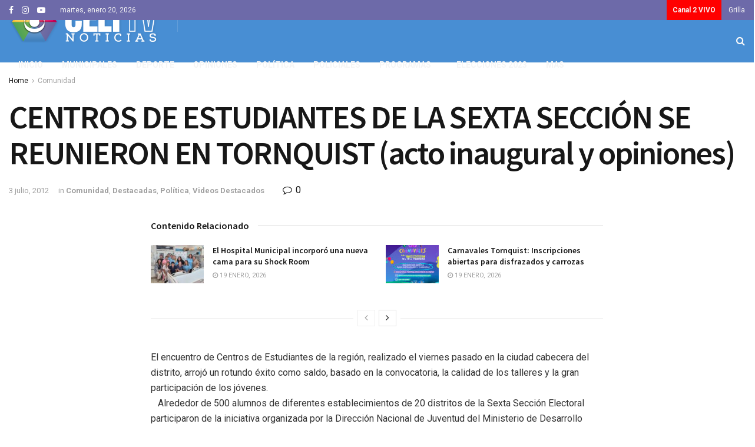

--- FILE ---
content_type: text/html; charset=UTF-8
request_url: http://www.celttv.com.ar/index.php/2012/07/03/centros-de-estudiantes-de-la-sexta-seccion-se-reunieron-en-tornquist-acto-inaugural-y-opiniones/
body_size: 20610
content:
<!doctype html>
<!--[if lt IE 7]> <html class="no-js lt-ie9 lt-ie8 lt-ie7" lang="es"> <![endif]-->
<!--[if IE 7]>    <html class="no-js lt-ie9 lt-ie8" lang="es"> <![endif]-->
<!--[if IE 8]>    <html class="no-js lt-ie9" lang="es"> <![endif]-->
<!--[if IE 9]>    <html class="no-js lt-ie10" lang="es"> <![endif]-->
<!--[if gt IE 8]><!--> <html class="no-js" lang="es"> <!--<![endif]-->
<head>
    <meta http-equiv="Content-Type" content="text/html; charset=UTF-8" />
    <meta name='viewport' content='width=device-width, initial-scale=1, user-scalable=yes' />
    <link rel="profile" href="http://gmpg.org/xfn/11" />
    <link rel="pingback" href="http://www.celttv.com.ar/xmlrpc.php" />
    <meta name='robots' content='index, follow, max-image-preview:large, max-snippet:-1, max-video-preview:-1' />
<meta property="og:type" content="article">
<meta property="og:title" content="CENTROS DE ESTUDIANTES DE LA SEXTA SECCIÓN SE REUNIERON EN TORNQUIST (acto inaugural y opiniones)">
<meta property="og:site_name" content="CELTTV">
<meta property="og:description" content="El encuentro de Centros de Estudiantes de la región, realizado el viernes pasado en la ciudad cabecera del distrito, arrojó">
<meta property="og:url" content="https://www.celttv.com.ar/index.php/2012/07/03/centros-de-estudiantes-de-la-sexta-seccion-se-reunieron-en-tornquist-acto-inaugural-y-opiniones/">
<meta property="og:locale" content="es_ES">
<meta property="article:published_time" content="2012-07-03T00:57:25+00:00">
<meta property="article:modified_time" content="2012-07-03T00:57:25+00:00">
<meta property="article:author" content="http://www.celttv.com.ar">
<meta property="article:section" content="Comunidad">
<meta name="twitter:card" content="summary_large_image">
<meta name="twitter:title" content="CENTROS DE ESTUDIANTES DE LA SEXTA SECCIÓN SE REUNIERON EN TORNQUIST (acto inaugural y opiniones)">
<meta name="twitter:description" content="El encuentro de Centros de Estudiantes de la región, realizado el viernes pasado en la ciudad cabecera del distrito, arrojó">
<meta name="twitter:url" content="https://www.celttv.com.ar/index.php/2012/07/03/centros-de-estudiantes-de-la-sexta-seccion-se-reunieron-en-tornquist-acto-inaugural-y-opiniones/">
<meta name="twitter:site" content="http://www.celttv.com.ar">
			<script type="text/javascript">
              var jnews_ajax_url = 'https://www.celttv.com.ar/?ajax-request=jnews'
			</script>
			
	<!-- This site is optimized with the Yoast SEO plugin v19.7.1 - https://yoast.com/wordpress/plugins/seo/ -->
	<title>CENTROS DE ESTUDIANTES DE LA SEXTA SECCIÓN SE REUNIERON EN TORNQUIST (acto inaugural y opiniones) - CELTTV</title>
	<meta name="description" content="Sitio web de noticias de la localidad de Tornquist, provincia de Buenos Aires, República Argentina. Contenido propio originado por periodistas de CELTTV, el canal de TV local de la Cooperativa Eléctrica de Tornquist. Turismo, Política, Sociedad, Deporte, Cultura y todo el contenido de interés general que la gente del pueblo y la región debe conocer." />
	<link rel="canonical" href="https://www.celttv.com.ar/index.php/2012/07/03/centros-de-estudiantes-de-la-sexta-seccion-se-reunieron-en-tornquist-acto-inaugural-y-opiniones/" />
	<meta property="og:locale" content="es_ES" />
	<meta property="og:type" content="article" />
	<meta property="og:title" content="CENTROS DE ESTUDIANTES DE LA SEXTA SECCIÓN SE REUNIERON EN TORNQUIST (acto inaugural y opiniones) - CELTTV" />
	<meta property="og:description" content="Sitio web de noticias de la localidad de Tornquist, provincia de Buenos Aires, República Argentina. Contenido propio originado por periodistas de CELTTV, el canal de TV local de la Cooperativa Eléctrica de Tornquist. Turismo, Política, Sociedad, Deporte, Cultura y todo el contenido de interés general que la gente del pueblo y la región debe conocer." />
	<meta property="og:url" content="https://www.celttv.com.ar/index.php/2012/07/03/centros-de-estudiantes-de-la-sexta-seccion-se-reunieron-en-tornquist-acto-inaugural-y-opiniones/" />
	<meta property="og:site_name" content="CELTTV" />
	<meta property="article:publisher" content="https://www.facebook.com/celtTV/" />
	<meta property="article:published_time" content="2012-07-03T00:57:25+00:00" />
	<meta name="author" content="ulises" />
	<meta name="twitter:card" content="summary_large_image" />
	<meta name="twitter:label1" content="Escrito por" />
	<meta name="twitter:data1" content="ulises" />
	<meta name="twitter:label2" content="Tiempo de lectura" />
	<meta name="twitter:data2" content="1 minuto" />
	<script type="application/ld+json" class="yoast-schema-graph">{"@context":"https://schema.org","@graph":[{"@type":"NewsArticle","@id":"https://www.celttv.com.ar/index.php/2012/07/03/centros-de-estudiantes-de-la-sexta-seccion-se-reunieron-en-tornquist-acto-inaugural-y-opiniones/#article","isPartOf":{"@id":"https://www.celttv.com.ar/index.php/2012/07/03/centros-de-estudiantes-de-la-sexta-seccion-se-reunieron-en-tornquist-acto-inaugural-y-opiniones/"},"author":{"name":"ulises","@id":"https://www.celttv.com.ar/#/schema/person/6d99c072dba59953809c81446e9d0ace"},"headline":"CENTROS DE ESTUDIANTES DE LA SEXTA SECCIÓN SE REUNIERON EN TORNQUIST (acto inaugural y opiniones)","datePublished":"2012-07-03T00:57:25+00:00","dateModified":"2012-07-03T00:57:25+00:00","mainEntityOfPage":{"@id":"https://www.celttv.com.ar/index.php/2012/07/03/centros-de-estudiantes-de-la-sexta-seccion-se-reunieron-en-tornquist-acto-inaugural-y-opiniones/"},"wordCount":192,"publisher":{"@id":"https://www.celttv.com.ar/#organization"},"articleSection":["Comunidad","Destacadas","Política","Videos Destacados"],"inLanguage":"es"},{"@type":"WebPage","@id":"https://www.celttv.com.ar/index.php/2012/07/03/centros-de-estudiantes-de-la-sexta-seccion-se-reunieron-en-tornquist-acto-inaugural-y-opiniones/","url":"https://www.celttv.com.ar/index.php/2012/07/03/centros-de-estudiantes-de-la-sexta-seccion-se-reunieron-en-tornquist-acto-inaugural-y-opiniones/","name":"CENTROS DE ESTUDIANTES DE LA SEXTA SECCIÓN SE REUNIERON EN TORNQUIST (acto inaugural y opiniones) - CELTTV","isPartOf":{"@id":"https://www.celttv.com.ar/#website"},"datePublished":"2012-07-03T00:57:25+00:00","dateModified":"2012-07-03T00:57:25+00:00","description":"Sitio web de noticias de la localidad de Tornquist, provincia de Buenos Aires, República Argentina. Contenido propio originado por periodistas de CELTTV, el canal de TV local de la Cooperativa Eléctrica de Tornquist. Turismo, Política, Sociedad, Deporte, Cultura y todo el contenido de interés general que la gente del pueblo y la región debe conocer.","breadcrumb":{"@id":"https://www.celttv.com.ar/index.php/2012/07/03/centros-de-estudiantes-de-la-sexta-seccion-se-reunieron-en-tornquist-acto-inaugural-y-opiniones/#breadcrumb"},"inLanguage":"es","potentialAction":[{"@type":"ReadAction","target":["https://www.celttv.com.ar/index.php/2012/07/03/centros-de-estudiantes-de-la-sexta-seccion-se-reunieron-en-tornquist-acto-inaugural-y-opiniones/"]}]},{"@type":"BreadcrumbList","@id":"https://www.celttv.com.ar/index.php/2012/07/03/centros-de-estudiantes-de-la-sexta-seccion-se-reunieron-en-tornquist-acto-inaugural-y-opiniones/#breadcrumb","itemListElement":[{"@type":"ListItem","position":1,"name":"Inicio","item":"https://www.celttv.com.ar/"},{"@type":"ListItem","position":2,"name":"CENTROS DE ESTUDIANTES DE LA SEXTA SECCIÓN SE REUNIERON EN TORNQUIST (acto inaugural y opiniones)"}]},{"@type":"WebSite","@id":"https://www.celttv.com.ar/#website","url":"https://www.celttv.com.ar/","name":"CELTTV","description":"Cooperativa Eléctrica de Tornquist","publisher":{"@id":"https://www.celttv.com.ar/#organization"},"potentialAction":[{"@type":"SearchAction","target":{"@type":"EntryPoint","urlTemplate":"https://www.celttv.com.ar/?s={search_term_string}"},"query-input":"required name=search_term_string"}],"inLanguage":"es"},{"@type":"Organization","@id":"https://www.celttv.com.ar/#organization","name":"CELTTV","url":"https://www.celttv.com.ar/","sameAs":["https://www.youtube.com/channel/UCz_oIt8Hig64Ub-EmcNPIhg","https://www.facebook.com/celtTV/"],"logo":{"@type":"ImageObject","inLanguage":"es","@id":"https://www.celttv.com.ar/#/schema/logo/image/","url":"http://www.celttv.com.ar/wp-content/uploads/2022/08/logo-1.png","contentUrl":"http://www.celttv.com.ar/wp-content/uploads/2022/08/logo-1.png","width":461,"height":159,"caption":"CELTTV"},"image":{"@id":"https://www.celttv.com.ar/#/schema/logo/image/"}},{"@type":"Person","@id":"https://www.celttv.com.ar/#/schema/person/6d99c072dba59953809c81446e9d0ace","name":"ulises","image":{"@type":"ImageObject","inLanguage":"es","@id":"https://www.celttv.com.ar/#/schema/person/image/","url":"https://secure.gravatar.com/avatar/7f2c48bdc33b30088f941fb6082e555f2874c98e20cb159d7b92b50eadfce793?s=96&d=mm&r=g","contentUrl":"https://secure.gravatar.com/avatar/7f2c48bdc33b30088f941fb6082e555f2874c98e20cb159d7b92b50eadfce793?s=96&d=mm&r=g","caption":"ulises"},"sameAs":["http://www.celttv.com.ar"]}]}</script>
	<!-- / Yoast SEO plugin. -->


<link rel='dns-prefetch' href='//fonts.googleapis.com' />
<link rel="alternate" type="application/rss+xml" title="CELTTV &raquo; Feed" href="https://www.celttv.com.ar/index.php/feed/" />
<link rel="alternate" title="oEmbed (JSON)" type="application/json+oembed" href="https://www.celttv.com.ar/index.php/wp-json/oembed/1.0/embed?url=https%3A%2F%2Fwww.celttv.com.ar%2Findex.php%2F2012%2F07%2F03%2Fcentros-de-estudiantes-de-la-sexta-seccion-se-reunieron-en-tornquist-acto-inaugural-y-opiniones%2F" />
<link rel="alternate" title="oEmbed (XML)" type="text/xml+oembed" href="https://www.celttv.com.ar/index.php/wp-json/oembed/1.0/embed?url=https%3A%2F%2Fwww.celttv.com.ar%2Findex.php%2F2012%2F07%2F03%2Fcentros-de-estudiantes-de-la-sexta-seccion-se-reunieron-en-tornquist-acto-inaugural-y-opiniones%2F&#038;format=xml" />
<style id='wp-img-auto-sizes-contain-inline-css' type='text/css'>
img:is([sizes=auto i],[sizes^="auto," i]){contain-intrinsic-size:3000px 1500px}
/*# sourceURL=wp-img-auto-sizes-contain-inline-css */
</style>
<style id='wp-emoji-styles-inline-css' type='text/css'>

	img.wp-smiley, img.emoji {
		display: inline !important;
		border: none !important;
		box-shadow: none !important;
		height: 1em !important;
		width: 1em !important;
		margin: 0 0.07em !important;
		vertical-align: -0.1em !important;
		background: none !important;
		padding: 0 !important;
	}
/*# sourceURL=wp-emoji-styles-inline-css */
</style>
<style id='wp-block-library-inline-css' type='text/css'>
:root{--wp-block-synced-color:#7a00df;--wp-block-synced-color--rgb:122,0,223;--wp-bound-block-color:var(--wp-block-synced-color);--wp-editor-canvas-background:#ddd;--wp-admin-theme-color:#007cba;--wp-admin-theme-color--rgb:0,124,186;--wp-admin-theme-color-darker-10:#006ba1;--wp-admin-theme-color-darker-10--rgb:0,107,160.5;--wp-admin-theme-color-darker-20:#005a87;--wp-admin-theme-color-darker-20--rgb:0,90,135;--wp-admin-border-width-focus:2px}@media (min-resolution:192dpi){:root{--wp-admin-border-width-focus:1.5px}}.wp-element-button{cursor:pointer}:root .has-very-light-gray-background-color{background-color:#eee}:root .has-very-dark-gray-background-color{background-color:#313131}:root .has-very-light-gray-color{color:#eee}:root .has-very-dark-gray-color{color:#313131}:root .has-vivid-green-cyan-to-vivid-cyan-blue-gradient-background{background:linear-gradient(135deg,#00d084,#0693e3)}:root .has-purple-crush-gradient-background{background:linear-gradient(135deg,#34e2e4,#4721fb 50%,#ab1dfe)}:root .has-hazy-dawn-gradient-background{background:linear-gradient(135deg,#faaca8,#dad0ec)}:root .has-subdued-olive-gradient-background{background:linear-gradient(135deg,#fafae1,#67a671)}:root .has-atomic-cream-gradient-background{background:linear-gradient(135deg,#fdd79a,#004a59)}:root .has-nightshade-gradient-background{background:linear-gradient(135deg,#330968,#31cdcf)}:root .has-midnight-gradient-background{background:linear-gradient(135deg,#020381,#2874fc)}:root{--wp--preset--font-size--normal:16px;--wp--preset--font-size--huge:42px}.has-regular-font-size{font-size:1em}.has-larger-font-size{font-size:2.625em}.has-normal-font-size{font-size:var(--wp--preset--font-size--normal)}.has-huge-font-size{font-size:var(--wp--preset--font-size--huge)}.has-text-align-center{text-align:center}.has-text-align-left{text-align:left}.has-text-align-right{text-align:right}.has-fit-text{white-space:nowrap!important}#end-resizable-editor-section{display:none}.aligncenter{clear:both}.items-justified-left{justify-content:flex-start}.items-justified-center{justify-content:center}.items-justified-right{justify-content:flex-end}.items-justified-space-between{justify-content:space-between}.screen-reader-text{border:0;clip-path:inset(50%);height:1px;margin:-1px;overflow:hidden;padding:0;position:absolute;width:1px;word-wrap:normal!important}.screen-reader-text:focus{background-color:#ddd;clip-path:none;color:#444;display:block;font-size:1em;height:auto;left:5px;line-height:normal;padding:15px 23px 14px;text-decoration:none;top:5px;width:auto;z-index:100000}html :where(.has-border-color){border-style:solid}html :where([style*=border-top-color]){border-top-style:solid}html :where([style*=border-right-color]){border-right-style:solid}html :where([style*=border-bottom-color]){border-bottom-style:solid}html :where([style*=border-left-color]){border-left-style:solid}html :where([style*=border-width]){border-style:solid}html :where([style*=border-top-width]){border-top-style:solid}html :where([style*=border-right-width]){border-right-style:solid}html :where([style*=border-bottom-width]){border-bottom-style:solid}html :where([style*=border-left-width]){border-left-style:solid}html :where(img[class*=wp-image-]){height:auto;max-width:100%}:where(figure){margin:0 0 1em}html :where(.is-position-sticky){--wp-admin--admin-bar--position-offset:var(--wp-admin--admin-bar--height,0px)}@media screen and (max-width:600px){html :where(.is-position-sticky){--wp-admin--admin-bar--position-offset:0px}}

/*# sourceURL=wp-block-library-inline-css */
</style><style id='global-styles-inline-css' type='text/css'>
:root{--wp--preset--aspect-ratio--square: 1;--wp--preset--aspect-ratio--4-3: 4/3;--wp--preset--aspect-ratio--3-4: 3/4;--wp--preset--aspect-ratio--3-2: 3/2;--wp--preset--aspect-ratio--2-3: 2/3;--wp--preset--aspect-ratio--16-9: 16/9;--wp--preset--aspect-ratio--9-16: 9/16;--wp--preset--color--black: #000000;--wp--preset--color--cyan-bluish-gray: #abb8c3;--wp--preset--color--white: #ffffff;--wp--preset--color--pale-pink: #f78da7;--wp--preset--color--vivid-red: #cf2e2e;--wp--preset--color--luminous-vivid-orange: #ff6900;--wp--preset--color--luminous-vivid-amber: #fcb900;--wp--preset--color--light-green-cyan: #7bdcb5;--wp--preset--color--vivid-green-cyan: #00d084;--wp--preset--color--pale-cyan-blue: #8ed1fc;--wp--preset--color--vivid-cyan-blue: #0693e3;--wp--preset--color--vivid-purple: #9b51e0;--wp--preset--gradient--vivid-cyan-blue-to-vivid-purple: linear-gradient(135deg,rgb(6,147,227) 0%,rgb(155,81,224) 100%);--wp--preset--gradient--light-green-cyan-to-vivid-green-cyan: linear-gradient(135deg,rgb(122,220,180) 0%,rgb(0,208,130) 100%);--wp--preset--gradient--luminous-vivid-amber-to-luminous-vivid-orange: linear-gradient(135deg,rgb(252,185,0) 0%,rgb(255,105,0) 100%);--wp--preset--gradient--luminous-vivid-orange-to-vivid-red: linear-gradient(135deg,rgb(255,105,0) 0%,rgb(207,46,46) 100%);--wp--preset--gradient--very-light-gray-to-cyan-bluish-gray: linear-gradient(135deg,rgb(238,238,238) 0%,rgb(169,184,195) 100%);--wp--preset--gradient--cool-to-warm-spectrum: linear-gradient(135deg,rgb(74,234,220) 0%,rgb(151,120,209) 20%,rgb(207,42,186) 40%,rgb(238,44,130) 60%,rgb(251,105,98) 80%,rgb(254,248,76) 100%);--wp--preset--gradient--blush-light-purple: linear-gradient(135deg,rgb(255,206,236) 0%,rgb(152,150,240) 100%);--wp--preset--gradient--blush-bordeaux: linear-gradient(135deg,rgb(254,205,165) 0%,rgb(254,45,45) 50%,rgb(107,0,62) 100%);--wp--preset--gradient--luminous-dusk: linear-gradient(135deg,rgb(255,203,112) 0%,rgb(199,81,192) 50%,rgb(65,88,208) 100%);--wp--preset--gradient--pale-ocean: linear-gradient(135deg,rgb(255,245,203) 0%,rgb(182,227,212) 50%,rgb(51,167,181) 100%);--wp--preset--gradient--electric-grass: linear-gradient(135deg,rgb(202,248,128) 0%,rgb(113,206,126) 100%);--wp--preset--gradient--midnight: linear-gradient(135deg,rgb(2,3,129) 0%,rgb(40,116,252) 100%);--wp--preset--font-size--small: 13px;--wp--preset--font-size--medium: 20px;--wp--preset--font-size--large: 36px;--wp--preset--font-size--x-large: 42px;--wp--preset--spacing--20: 0.44rem;--wp--preset--spacing--30: 0.67rem;--wp--preset--spacing--40: 1rem;--wp--preset--spacing--50: 1.5rem;--wp--preset--spacing--60: 2.25rem;--wp--preset--spacing--70: 3.38rem;--wp--preset--spacing--80: 5.06rem;--wp--preset--shadow--natural: 6px 6px 9px rgba(0, 0, 0, 0.2);--wp--preset--shadow--deep: 12px 12px 50px rgba(0, 0, 0, 0.4);--wp--preset--shadow--sharp: 6px 6px 0px rgba(0, 0, 0, 0.2);--wp--preset--shadow--outlined: 6px 6px 0px -3px rgb(255, 255, 255), 6px 6px rgb(0, 0, 0);--wp--preset--shadow--crisp: 6px 6px 0px rgb(0, 0, 0);}:where(.is-layout-flex){gap: 0.5em;}:where(.is-layout-grid){gap: 0.5em;}body .is-layout-flex{display: flex;}.is-layout-flex{flex-wrap: wrap;align-items: center;}.is-layout-flex > :is(*, div){margin: 0;}body .is-layout-grid{display: grid;}.is-layout-grid > :is(*, div){margin: 0;}:where(.wp-block-columns.is-layout-flex){gap: 2em;}:where(.wp-block-columns.is-layout-grid){gap: 2em;}:where(.wp-block-post-template.is-layout-flex){gap: 1.25em;}:where(.wp-block-post-template.is-layout-grid){gap: 1.25em;}.has-black-color{color: var(--wp--preset--color--black) !important;}.has-cyan-bluish-gray-color{color: var(--wp--preset--color--cyan-bluish-gray) !important;}.has-white-color{color: var(--wp--preset--color--white) !important;}.has-pale-pink-color{color: var(--wp--preset--color--pale-pink) !important;}.has-vivid-red-color{color: var(--wp--preset--color--vivid-red) !important;}.has-luminous-vivid-orange-color{color: var(--wp--preset--color--luminous-vivid-orange) !important;}.has-luminous-vivid-amber-color{color: var(--wp--preset--color--luminous-vivid-amber) !important;}.has-light-green-cyan-color{color: var(--wp--preset--color--light-green-cyan) !important;}.has-vivid-green-cyan-color{color: var(--wp--preset--color--vivid-green-cyan) !important;}.has-pale-cyan-blue-color{color: var(--wp--preset--color--pale-cyan-blue) !important;}.has-vivid-cyan-blue-color{color: var(--wp--preset--color--vivid-cyan-blue) !important;}.has-vivid-purple-color{color: var(--wp--preset--color--vivid-purple) !important;}.has-black-background-color{background-color: var(--wp--preset--color--black) !important;}.has-cyan-bluish-gray-background-color{background-color: var(--wp--preset--color--cyan-bluish-gray) !important;}.has-white-background-color{background-color: var(--wp--preset--color--white) !important;}.has-pale-pink-background-color{background-color: var(--wp--preset--color--pale-pink) !important;}.has-vivid-red-background-color{background-color: var(--wp--preset--color--vivid-red) !important;}.has-luminous-vivid-orange-background-color{background-color: var(--wp--preset--color--luminous-vivid-orange) !important;}.has-luminous-vivid-amber-background-color{background-color: var(--wp--preset--color--luminous-vivid-amber) !important;}.has-light-green-cyan-background-color{background-color: var(--wp--preset--color--light-green-cyan) !important;}.has-vivid-green-cyan-background-color{background-color: var(--wp--preset--color--vivid-green-cyan) !important;}.has-pale-cyan-blue-background-color{background-color: var(--wp--preset--color--pale-cyan-blue) !important;}.has-vivid-cyan-blue-background-color{background-color: var(--wp--preset--color--vivid-cyan-blue) !important;}.has-vivid-purple-background-color{background-color: var(--wp--preset--color--vivid-purple) !important;}.has-black-border-color{border-color: var(--wp--preset--color--black) !important;}.has-cyan-bluish-gray-border-color{border-color: var(--wp--preset--color--cyan-bluish-gray) !important;}.has-white-border-color{border-color: var(--wp--preset--color--white) !important;}.has-pale-pink-border-color{border-color: var(--wp--preset--color--pale-pink) !important;}.has-vivid-red-border-color{border-color: var(--wp--preset--color--vivid-red) !important;}.has-luminous-vivid-orange-border-color{border-color: var(--wp--preset--color--luminous-vivid-orange) !important;}.has-luminous-vivid-amber-border-color{border-color: var(--wp--preset--color--luminous-vivid-amber) !important;}.has-light-green-cyan-border-color{border-color: var(--wp--preset--color--light-green-cyan) !important;}.has-vivid-green-cyan-border-color{border-color: var(--wp--preset--color--vivid-green-cyan) !important;}.has-pale-cyan-blue-border-color{border-color: var(--wp--preset--color--pale-cyan-blue) !important;}.has-vivid-cyan-blue-border-color{border-color: var(--wp--preset--color--vivid-cyan-blue) !important;}.has-vivid-purple-border-color{border-color: var(--wp--preset--color--vivid-purple) !important;}.has-vivid-cyan-blue-to-vivid-purple-gradient-background{background: var(--wp--preset--gradient--vivid-cyan-blue-to-vivid-purple) !important;}.has-light-green-cyan-to-vivid-green-cyan-gradient-background{background: var(--wp--preset--gradient--light-green-cyan-to-vivid-green-cyan) !important;}.has-luminous-vivid-amber-to-luminous-vivid-orange-gradient-background{background: var(--wp--preset--gradient--luminous-vivid-amber-to-luminous-vivid-orange) !important;}.has-luminous-vivid-orange-to-vivid-red-gradient-background{background: var(--wp--preset--gradient--luminous-vivid-orange-to-vivid-red) !important;}.has-very-light-gray-to-cyan-bluish-gray-gradient-background{background: var(--wp--preset--gradient--very-light-gray-to-cyan-bluish-gray) !important;}.has-cool-to-warm-spectrum-gradient-background{background: var(--wp--preset--gradient--cool-to-warm-spectrum) !important;}.has-blush-light-purple-gradient-background{background: var(--wp--preset--gradient--blush-light-purple) !important;}.has-blush-bordeaux-gradient-background{background: var(--wp--preset--gradient--blush-bordeaux) !important;}.has-luminous-dusk-gradient-background{background: var(--wp--preset--gradient--luminous-dusk) !important;}.has-pale-ocean-gradient-background{background: var(--wp--preset--gradient--pale-ocean) !important;}.has-electric-grass-gradient-background{background: var(--wp--preset--gradient--electric-grass) !important;}.has-midnight-gradient-background{background: var(--wp--preset--gradient--midnight) !important;}.has-small-font-size{font-size: var(--wp--preset--font-size--small) !important;}.has-medium-font-size{font-size: var(--wp--preset--font-size--medium) !important;}.has-large-font-size{font-size: var(--wp--preset--font-size--large) !important;}.has-x-large-font-size{font-size: var(--wp--preset--font-size--x-large) !important;}
/*# sourceURL=global-styles-inline-css */
</style>

<style id='classic-theme-styles-inline-css' type='text/css'>
/*! This file is auto-generated */
.wp-block-button__link{color:#fff;background-color:#32373c;border-radius:9999px;box-shadow:none;text-decoration:none;padding:calc(.667em + 2px) calc(1.333em + 2px);font-size:1.125em}.wp-block-file__button{background:#32373c;color:#fff;text-decoration:none}
/*# sourceURL=/wp-includes/css/classic-themes.min.css */
</style>
<link rel='stylesheet' id='jnews-previewslider-css' href='http://www.celttv.com.ar/wp-content/plugins/jnews-gallery/assets/css/previewslider.css' type='text/css' media='all' />
<link rel='stylesheet' id='jnews-previewslider-responsive-css' href='http://www.celttv.com.ar/wp-content/plugins/jnews-gallery/assets/css/previewslider-responsive.css' type='text/css' media='all' />
<link rel='stylesheet' id='jnews-parent-style-css' href='http://www.celttv.com.ar/wp-content/themes/jnews/style.css?ver=53d0d415bf0c9181dd3388f93ec2bc2a' type='text/css' media='all' />
<link rel='stylesheet' id='jeg_customizer_font-css' href='//fonts.googleapis.com/css?family=Roboto%3Aregular%2C700%7CSource+Sans+Pro%3A600%2Cregular%2C600&#038;display=swap&#038;ver=1.0.0' type='text/css' media='all' />
<link rel='stylesheet' id='mediaelement-css' href='http://www.celttv.com.ar/wp-includes/js/mediaelement/mediaelementplayer-legacy.min.css?ver=4.2.17' type='text/css' media='all' />
<link rel='stylesheet' id='wp-mediaelement-css' href='http://www.celttv.com.ar/wp-includes/js/mediaelement/wp-mediaelement.min.css?ver=53d0d415bf0c9181dd3388f93ec2bc2a' type='text/css' media='all' />
<link rel='stylesheet' id='jnews-frontend-css' href='http://www.celttv.com.ar/wp-content/themes/jnews/assets/dist/frontend.min.css?ver=1.0.0' type='text/css' media='all' />
<link rel='stylesheet' id='jnews-style-css' href='http://www.celttv.com.ar/wp-content/themes/jnews-child/style.css?ver=1.0.0' type='text/css' media='all' />
<link rel='stylesheet' id='jnews-darkmode-css' href='http://www.celttv.com.ar/wp-content/themes/jnews/assets/css/darkmode.css?ver=1.0.0' type='text/css' media='all' />
<link rel='stylesheet' id='jnews-scheme-css' href='http://www.celttv.com.ar/wp-content/themes/jnews/data/import/localnews/scheme.css?ver=1.0.0' type='text/css' media='all' />
<link rel='stylesheet' id='jnews-social-login-style-css' href='http://www.celttv.com.ar/wp-content/plugins/jnews-social-login/assets/css/plugin.css?ver=5.0.0' type='text/css' media='all' />
<link rel='stylesheet' id='jnews-select-share-css' href='http://www.celttv.com.ar/wp-content/plugins/jnews-social-share/assets/css/plugin.css' type='text/css' media='all' />
<link rel='stylesheet' id='jnews-weather-style-css' href='http://www.celttv.com.ar/wp-content/plugins/jnews-weather/assets/css/plugin.css?ver=5.0.1' type='text/css' media='all' />
<script type="text/javascript" src="http://www.celttv.com.ar/wp-includes/js/jquery/jquery.min.js?ver=3.7.1" id="jquery-core-js"></script>
<script type="text/javascript" src="http://www.celttv.com.ar/wp-includes/js/jquery/jquery-migrate.min.js?ver=3.4.1" id="jquery-migrate-js"></script>
<script type="text/javascript" src="http://www.celttv.com.ar/wp-content/plugins/jnews-gallery/assets/js/jquery.previewslider.js" id="jnews-previewslider-js"></script>
<link rel="https://api.w.org/" href="https://www.celttv.com.ar/index.php/wp-json/" /><link rel="alternate" title="JSON" type="application/json" href="https://www.celttv.com.ar/index.php/wp-json/wp/v2/posts/7321" /><link rel="EditURI" type="application/rsd+xml" title="RSD" href="https://www.celttv.com.ar/xmlrpc.php?rsd" />

<link rel='shortlink' href='https://www.celttv.com.ar/?p=7321' />

		<!-- GA Google Analytics @ https://m0n.co/ga -->
		<script async src="https://www.googletagmanager.com/gtag/js?id=G-8PWMCTW8Z3"></script>
		<script>
			window.dataLayer = window.dataLayer || [];
			function gtag(){dataLayer.push(arguments);}
			gtag('js', new Date());
			gtag('config', 'G-8PWMCTW8Z3');
		</script>

	<!-- Analytics by WP Statistics v13.2.6 - https://wp-statistics.com/ -->
<meta name="generator" content="Powered by WPBakery Page Builder - drag and drop page builder for WordPress."/>
<script type='application/ld+json'>{"@context":"http:\/\/schema.org","@type":"Organization","@id":"http:\/\/www.celttv.com.ar\/#organization","url":"http:\/\/www.celttv.com.ar\/","name":"","logo":{"@type":"ImageObject","url":""},"sameAs":["https:\/\/www.facebook.com\/celtTV\/","https:\/\/www.instagram.com\/celttvnoticias\/","https:\/\/www.youtube.com\/channel\/UCz_oIt8Hig64Ub-EmcNPIhg"]}</script>
<script type='application/ld+json'>{"@context":"http:\/\/schema.org","@type":"WebSite","@id":"http:\/\/www.celttv.com.ar\/#website","url":"http:\/\/www.celttv.com.ar\/","name":"","potentialAction":{"@type":"SearchAction","target":"http:\/\/www.celttv.com.ar\/?s={search_term_string}","query-input":"required name=search_term_string"}}</script>
<link rel="icon" href="https://www.celttv.com.ar/wp-content/uploads/2022/09/cropped-logo-solo-512-32x32.png" sizes="32x32" />
<link rel="icon" href="https://www.celttv.com.ar/wp-content/uploads/2022/09/cropped-logo-solo-512-192x192.png" sizes="192x192" />
<link rel="apple-touch-icon" href="https://www.celttv.com.ar/wp-content/uploads/2022/09/cropped-logo-solo-512-180x180.png" />
<meta name="msapplication-TileImage" content="https://www.celttv.com.ar/wp-content/uploads/2022/09/cropped-logo-solo-512-270x270.png" />
<style id="jeg_dynamic_css" type="text/css" data-type="jeg_custom-css">.jeg_top_weather { background : ; } .jeg_top_weather > .jeg_weather_temp, .jeg_midbar .jeg_top_weather > .jeg_weather_temp > .jeg_weather_unit, .jeg_top_weather > .jeg_weather_location { color : ; } .jeg_top_weather .jeg_weather_condition .jeg_weather_icon { color : ; } .jeg_top_weather .jeg_weather_item { background : ; } .jeg_top_weather .jeg_weather_item .jeg_weather_temp:hover, .jeg_weather_widget .jeg_weather_item:hover { background : ; } .jeg_top_weather .jeg_weather_item .jeg_weather_temp .jeg_weather_icon { color : ; border-color : ; } .jeg_top_weather .jeg_weather_item .jeg_weather_temp .jeg_weather_value, .jeg_top_weather .jeg_weather_item .jeg_weather_temp .jeg_weather_unit { color : ; } .jeg_top_weather .jeg_weather_item .jeg_weather_temp .jeg_weather_day { color : ; } .jeg_container, .jeg_content, .jeg_boxed .jeg_main .jeg_container, .jeg_autoload_separator { background-color : ; } body,.newsfeed_carousel.owl-carousel .owl-nav div,.jeg_filter_button,.owl-carousel .owl-nav div,.jeg_readmore,.jeg_hero_style_7 .jeg_post_meta a,.widget_calendar thead th,.widget_calendar tfoot a,.jeg_socialcounter a,.entry-header .jeg_meta_like a,.entry-header .jeg_meta_comment a,.entry-content tbody tr:hover,.entry-content th,.jeg_splitpost_nav li:hover a,#breadcrumbs a,.jeg_author_socials a:hover,.jeg_footer_content a,.jeg_footer_bottom a,.jeg_cartcontent,.woocommerce .woocommerce-breadcrumb a { color : #171717; } a,.jeg_menu_style_5 > li > a:hover,.jeg_menu_style_5 > li.sfHover > a,.jeg_menu_style_5 > li.current-menu-item > a,.jeg_menu_style_5 > li.current-menu-ancestor > a,.jeg_navbar .jeg_menu:not(.jeg_main_menu) > li > a:hover,.jeg_midbar .jeg_menu:not(.jeg_main_menu) > li > a:hover,.jeg_side_tabs li.active,.jeg_block_heading_5 strong,.jeg_block_heading_6 strong,.jeg_block_heading_7 strong,.jeg_block_heading_8 strong,.jeg_subcat_list li a:hover,.jeg_subcat_list li button:hover,.jeg_pl_lg_7 .jeg_thumb .jeg_post_category a,.jeg_pl_xs_2:before,.jeg_pl_xs_4 .jeg_postblock_content:before,.jeg_postblock .jeg_post_title a:hover,.jeg_hero_style_6 .jeg_post_title a:hover,.jeg_sidefeed .jeg_pl_xs_3 .jeg_post_title a:hover,.widget_jnews_popular .jeg_post_title a:hover,.jeg_meta_author a,.widget_archive li a:hover,.widget_pages li a:hover,.widget_meta li a:hover,.widget_recent_entries li a:hover,.widget_rss li a:hover,.widget_rss cite,.widget_categories li a:hover,.widget_categories li.current-cat > a,#breadcrumbs a:hover,.jeg_share_count .counts,.commentlist .bypostauthor > .comment-body > .comment-author > .fn,span.required,.jeg_review_title,.bestprice .price,.authorlink a:hover,.jeg_vertical_playlist .jeg_video_playlist_play_icon,.jeg_vertical_playlist .jeg_video_playlist_item.active .jeg_video_playlist_thumbnail:before,.jeg_horizontal_playlist .jeg_video_playlist_play,.woocommerce li.product .pricegroup .button,.widget_display_forums li a:hover,.widget_display_topics li:before,.widget_display_replies li:before,.widget_display_views li:before,.bbp-breadcrumb a:hover,.jeg_mobile_menu li.sfHover > a,.jeg_mobile_menu li a:hover,.split-template-6 .pagenum { color : #0c2461; } .jeg_menu_style_1 > li > a:before,.jeg_menu_style_2 > li > a:before,.jeg_menu_style_3 > li > a:before,.jeg_side_toggle,.jeg_slide_caption .jeg_post_category a,.jeg_slider_type_1 .owl-nav .owl-next,.jeg_block_heading_1 .jeg_block_title span,.jeg_block_heading_2 .jeg_block_title span,.jeg_block_heading_3,.jeg_block_heading_4 .jeg_block_title span,.jeg_block_heading_6:after,.jeg_pl_lg_box .jeg_post_category a,.jeg_pl_md_box .jeg_post_category a,.jeg_readmore:hover,.jeg_thumb .jeg_post_category a,.jeg_block_loadmore a:hover, .jeg_postblock.alt .jeg_block_loadmore a:hover,.jeg_block_loadmore a.active,.jeg_postblock_carousel_2 .jeg_post_category a,.jeg_heroblock .jeg_post_category a,.jeg_pagenav_1 .page_number.active,.jeg_pagenav_1 .page_number.active:hover,input[type="submit"],.btn,.button,.widget_tag_cloud a:hover,.popularpost_item:hover .jeg_post_title a:before,.jeg_splitpost_4 .page_nav,.jeg_splitpost_5 .page_nav,.jeg_post_via a:hover,.jeg_post_source a:hover,.jeg_post_tags a:hover,.comment-reply-title small a:before,.comment-reply-title small a:after,.jeg_storelist .productlink,.authorlink li.active a:before,.jeg_footer.dark .socials_widget:not(.nobg) a:hover .fa,.jeg_breakingnews_title,.jeg_overlay_slider_bottom.owl-carousel .owl-nav div,.jeg_overlay_slider_bottom.owl-carousel .owl-nav div:hover,.jeg_vertical_playlist .jeg_video_playlist_current,.woocommerce span.onsale,.woocommerce #respond input#submit:hover,.woocommerce a.button:hover,.woocommerce button.button:hover,.woocommerce input.button:hover,.woocommerce #respond input#submit.alt,.woocommerce a.button.alt,.woocommerce button.button.alt,.woocommerce input.button.alt,.jeg_popup_post .caption,.jeg_footer.dark input[type="submit"],.jeg_footer.dark .btn,.jeg_footer.dark .button,.footer_widget.widget_tag_cloud a:hover { background-color : #0c2461; } .jeg_block_heading_7 .jeg_block_title span, .jeg_readmore:hover, .jeg_block_loadmore a:hover, .jeg_block_loadmore a.active, .jeg_pagenav_1 .page_number.active, .jeg_pagenav_1 .page_number.active:hover, .jeg_pagenav_3 .page_number:hover, .jeg_prevnext_post a:hover h3, .jeg_overlay_slider .jeg_post_category, .jeg_sidefeed .jeg_post.active, .jeg_vertical_playlist.jeg_vertical_playlist .jeg_video_playlist_item.active .jeg_video_playlist_thumbnail img, .jeg_horizontal_playlist .jeg_video_playlist_item.active { border-color : #0c2461; } .jeg_tabpost_nav li.active, .woocommerce div.product .woocommerce-tabs ul.tabs li.active { border-bottom-color : #0c2461; } .jeg_post_meta .fa, .entry-header .jeg_post_meta .fa, .jeg_review_stars, .jeg_price_review_list { color : ; } .jeg_share_button.share-float.share-monocrhome a { background-color : ; } h1,h2,h3,h4,h5,h6,.jeg_post_title a,.entry-header .jeg_post_title,.jeg_hero_style_7 .jeg_post_title a,.jeg_block_title,.jeg_splitpost_bar .current_title,.jeg_video_playlist_title,.gallery-caption { color : #171717; } .split-template-9 .pagenum, .split-template-10 .pagenum, .split-template-11 .pagenum, .split-template-12 .pagenum, .split-template-13 .pagenum, .split-template-15 .pagenum, .split-template-18 .pagenum, .split-template-20 .pagenum, .split-template-19 .current_title span, .split-template-20 .current_title span { background-color : #171717; } .entry-content .content-inner p, .entry-content .content-inner span, .entry-content .intro-text { color : ; } .entry-content .content-inner a { color : ; } .jeg_topbar .jeg_nav_row, .jeg_topbar .jeg_search_no_expand .jeg_search_input { line-height : px; } .jeg_topbar .jeg_nav_row, .jeg_topbar .jeg_nav_icon { height : px; } .jeg_topbar, .jeg_topbar.dark, .jeg_topbar.custom { background : #6d6aa9; } .jeg_topbar, .jeg_topbar.dark { border-color : #dd3333; color : ; border-top-width : px; border-top-color : ; } .jeg_topbar .jeg_nav_item, .jeg_topbar.dark .jeg_nav_item { border-color : rgba(255,255,255,0); } .jeg_topbar a, .jeg_topbar.dark a { color : ; } .jeg_midbar { height : 74px; background-image : url(""); } .jeg_midbar, .jeg_midbar.dark { background-color : #09395b; border-bottom-width : px; border-bottom-color : ; color : ; } .jeg_midbar a, .jeg_midbar.dark a { color : ; } .jeg_header .jeg_bottombar.jeg_navbar,.jeg_bottombar .jeg_nav_icon { height : 62px; } .jeg_header .jeg_bottombar.jeg_navbar, .jeg_header .jeg_bottombar .jeg_main_menu:not(.jeg_menu_style_1) > li > a, .jeg_header .jeg_bottombar .jeg_menu_style_1 > li, .jeg_header .jeg_bottombar .jeg_menu:not(.jeg_main_menu) > li > a { line-height : 62px; } .jeg_header .jeg_bottombar.jeg_navbar_wrapper:not(.jeg_navbar_boxed), .jeg_header .jeg_bottombar.jeg_navbar_boxed .jeg_nav_row { background : #488ed3; } .jeg_header .jeg_navbar_menuborder .jeg_main_menu > li:not(:last-child), .jeg_header .jeg_navbar_menuborder .jeg_nav_item, .jeg_navbar_boxed .jeg_nav_row, .jeg_header .jeg_navbar_menuborder:not(.jeg_navbar_boxed) .jeg_nav_left .jeg_nav_item:first-child { border-color : ; } .jeg_header .jeg_bottombar, .jeg_header .jeg_bottombar.jeg_navbar_dark { color : ; } .jeg_header .jeg_bottombar a, .jeg_header .jeg_bottombar.jeg_navbar_dark a { color : ; } .jeg_header .jeg_bottombar a:hover, .jeg_header .jeg_bottombar.jeg_navbar_dark a:hover, .jeg_header .jeg_bottombar .jeg_menu:not(.jeg_main_menu) > li > a:hover { color : ; } .jeg_header .jeg_bottombar, .jeg_header .jeg_bottombar.jeg_navbar_dark, .jeg_bottombar.jeg_navbar_boxed .jeg_nav_row, .jeg_bottombar.jeg_navbar_dark.jeg_navbar_boxed .jeg_nav_row { border-top-width : 0px; border-bottom-width : 0px; } .jeg_header_wrapper .jeg_bottombar, .jeg_header_wrapper .jeg_bottombar.jeg_navbar_dark, .jeg_bottombar.jeg_navbar_boxed .jeg_nav_row, .jeg_bottombar.jeg_navbar_dark.jeg_navbar_boxed .jeg_nav_row { border-top-color : ; border-bottom-color : ; } .jeg_stickybar.jeg_navbar,.jeg_navbar .jeg_nav_icon { height : px; } .jeg_stickybar.jeg_navbar, .jeg_stickybar .jeg_main_menu:not(.jeg_menu_style_1) > li > a, .jeg_stickybar .jeg_menu_style_1 > li, .jeg_stickybar .jeg_menu:not(.jeg_main_menu) > li > a { line-height : px; } .jeg_header_sticky .jeg_navbar_wrapper:not(.jeg_navbar_boxed), .jeg_header_sticky .jeg_navbar_boxed .jeg_nav_row { background : ; } .jeg_header_sticky .jeg_navbar_menuborder .jeg_main_menu > li:not(:last-child), .jeg_header_sticky .jeg_navbar_menuborder .jeg_nav_item, .jeg_navbar_boxed .jeg_nav_row, .jeg_header_sticky .jeg_navbar_menuborder:not(.jeg_navbar_boxed) .jeg_nav_left .jeg_nav_item:first-child { border-color : ; } .jeg_stickybar, .jeg_stickybar.dark { color : ; border-bottom-width : px; } .jeg_stickybar a, .jeg_stickybar.dark a { color : ; } .jeg_stickybar, .jeg_stickybar.dark, .jeg_stickybar.jeg_navbar_boxed .jeg_nav_row { border-bottom-color : ; } .jeg_mobile_bottombar { height : px; line-height : px; } .jeg_mobile_midbar, .jeg_mobile_midbar.dark { background : #488ed3; color : ; border-top-width : px; border-top-color : ; } .jeg_mobile_midbar a, .jeg_mobile_midbar.dark a { color : ; } .jeg_header .socials_widget > a > i.fa:before { color : #ffffff; } .jeg_header .socials_widget > a > i.fa { background-color : ; } .jeg_aside_item.socials_widget > a > i.fa:before { color : ; } .jeg_top_date { color : ; background : ; } .jeg_header .jeg_button_1 .btn { background : ; color : ; border-color : ; } .jeg_header .jeg_button_1 .btn:hover { background : ; } .jeg_header .jeg_button_2 .btn { background : ; color : ; border-color : ; } .jeg_header .jeg_button_2 .btn:hover { background : ; } .jeg_header .jeg_button_3 .btn { background : ; color : ; border-color : ; } .jeg_header .jeg_button_3 .btn:hover { background : ; } .jeg_header .jeg_vertical_menu.jeg_vertical_menu_1 { border-top-width : px; border-top-color : ; } .jeg_header .jeg_vertical_menu.jeg_vertical_menu_1 a { border-top-color : ; } .jeg_header .jeg_vertical_menu.jeg_vertical_menu_2 { border-top-width : px; border-top-color : ; } .jeg_header .jeg_vertical_menu.jeg_vertical_menu_2 a { border-top-color : ; } .jeg_header .jeg_vertical_menu.jeg_vertical_menu_3 { border-top-width : px; border-top-color : ; } .jeg_header .jeg_vertical_menu.jeg_vertical_menu_3 a { border-top-color : ; } .jeg_header .jeg_vertical_menu.jeg_vertical_menu_4 { border-top-width : px; border-top-color : ; } .jeg_header .jeg_vertical_menu.jeg_vertical_menu_4 a { border-top-color : ; } .jeg_lang_switcher { color : ; background : ; } .jeg_nav_icon .jeg_mobile_toggle.toggle_btn { color : ; } .jeg_navbar_mobile_wrapper .jeg_nav_item a.jeg_mobile_toggle, .jeg_navbar_mobile_wrapper .dark .jeg_nav_item a.jeg_mobile_toggle { color : ; } .cartdetail.woocommerce .jeg_carticon { color : ; } .cartdetail.woocommerce .cartlink { color : ; } .jeg_cart.cartdetail .jeg_cartcontent { background-color : ; } .cartdetail.woocommerce ul.cart_list li a, .cartdetail.woocommerce ul.product_list_widget li a, .cartdetail.woocommerce .widget_shopping_cart_content .total { color : ; } .cartdetail.woocommerce .cart_list .quantity, .cartdetail.woocommerce .product_list_widget .quantity { color : ; } .cartdetail.woocommerce .widget_shopping_cart_content .total { border-top-color : ; border-bottom-color : ; } .cartdetail.woocommerce .widget_shopping_cart_content .button { background-color : ; } .cartdetail.woocommerce a.button { color : ; } .cartdetail.woocommerce a.button:hover { background-color : ; color : ; } .jeg_cart_icon.woocommerce .jeg_carticon { color : ; } .jeg_cart_icon .jeg_cartcontent { background-color : ; } .jeg_cart_icon.woocommerce ul.cart_list li a, .jeg_cart_icon.woocommerce ul.product_list_widget li a, .jeg_cart_icon.woocommerce .widget_shopping_cart_content .total { color : ; } .jeg_cart_icon.woocommerce .cart_list .quantity, .jeg_cart_icon.woocommerce .product_list_widget .quantity { color : ; } .jeg_cart_icon.woocommerce .widget_shopping_cart_content .total { border-top-color : ; border-bottom-color : ; } .jeg_cart_icon.woocommerce .widget_shopping_cart_content .button { background-color : ; } .jeg_cart_icon.woocommerce a.button { color : ; } .jeg_cart_icon.woocommerce a.button:hover { background-color : ; color : ; } .jeg_nav_account, .jeg_navbar .jeg_nav_account .jeg_menu > li > a, .jeg_midbar .jeg_nav_account .jeg_menu > li > a { color : ; } .jeg_menu.jeg_accountlink li > ul { background-color : ; } .jeg_menu.jeg_accountlink li > ul, .jeg_menu.jeg_accountlink li > ul li > a, .jeg_menu.jeg_accountlink li > ul li:hover > a, .jeg_menu.jeg_accountlink li > ul li.sfHover > a { color : ; } .jeg_menu.jeg_accountlink li > ul li:hover > a, .jeg_menu.jeg_accountlink li > ul li.sfHover > a { background-color : ; } .jeg_menu.jeg_accountlink li > ul, .jeg_menu.jeg_accountlink li > ul li a { border-color : ; } .jeg_header .jeg_search_wrapper.search_icon .jeg_search_toggle { color : ; } .jeg_header .jeg_search_wrapper.jeg_search_popup_expand .jeg_search_form, .jeg_header .jeg_search_popup_expand .jeg_search_result { background : ; } .jeg_header .jeg_search_expanded .jeg_search_popup_expand .jeg_search_form:before { border-bottom-color : ; } .jeg_header .jeg_search_wrapper.jeg_search_popup_expand .jeg_search_form, .jeg_header .jeg_search_popup_expand .jeg_search_result, .jeg_header .jeg_search_popup_expand .jeg_search_result .search-noresult, .jeg_header .jeg_search_popup_expand .jeg_search_result .search-all-button { border-color : ; } .jeg_header .jeg_search_expanded .jeg_search_popup_expand .jeg_search_form:after { border-bottom-color : ; } .jeg_header .jeg_search_wrapper.jeg_search_popup_expand .jeg_search_form .jeg_search_input { background : ; border-color : ; } .jeg_header .jeg_search_popup_expand .jeg_search_form .jeg_search_button { color : ; } .jeg_header .jeg_search_wrapper.jeg_search_popup_expand .jeg_search_form .jeg_search_input, .jeg_header .jeg_search_popup_expand .jeg_search_result a, .jeg_header .jeg_search_popup_expand .jeg_search_result .search-link { color : ; } .jeg_header .jeg_search_popup_expand .jeg_search_form .jeg_search_input::-webkit-input-placeholder { color : ; } .jeg_header .jeg_search_popup_expand .jeg_search_form .jeg_search_input:-moz-placeholder { color : ; } .jeg_header .jeg_search_popup_expand .jeg_search_form .jeg_search_input::-moz-placeholder { color : ; } .jeg_header .jeg_search_popup_expand .jeg_search_form .jeg_search_input:-ms-input-placeholder { color : ; } .jeg_header .jeg_search_popup_expand .jeg_search_result { background-color : ; } .jeg_header .jeg_search_popup_expand .jeg_search_result, .jeg_header .jeg_search_popup_expand .jeg_search_result .search-link { border-color : ; } .jeg_header .jeg_search_popup_expand .jeg_search_result a, .jeg_header .jeg_search_popup_expand .jeg_search_result .search-link { color : ; } .jeg_header .jeg_search_expanded .jeg_search_modal_expand .jeg_search_toggle i, .jeg_header .jeg_search_expanded .jeg_search_modal_expand .jeg_search_button, .jeg_header .jeg_search_expanded .jeg_search_modal_expand .jeg_search_input { color : ; } .jeg_header .jeg_search_expanded .jeg_search_modal_expand .jeg_search_input { border-bottom-color : ; } .jeg_header .jeg_search_expanded .jeg_search_modal_expand .jeg_search_input::-webkit-input-placeholder { color : ; } .jeg_header .jeg_search_expanded .jeg_search_modal_expand .jeg_search_input:-moz-placeholder { color : ; } .jeg_header .jeg_search_expanded .jeg_search_modal_expand .jeg_search_input::-moz-placeholder { color : ; } .jeg_header .jeg_search_expanded .jeg_search_modal_expand .jeg_search_input:-ms-input-placeholder { color : ; } .jeg_header .jeg_search_expanded .jeg_search_modal_expand { background : ; } .jeg_navbar_mobile .jeg_search_wrapper .jeg_search_toggle, .jeg_navbar_mobile .dark .jeg_search_wrapper .jeg_search_toggle { color : ; } .jeg_navbar_mobile .jeg_search_popup_expand .jeg_search_form, .jeg_navbar_mobile .jeg_search_popup_expand .jeg_search_result { background : ; } .jeg_navbar_mobile .jeg_search_expanded .jeg_search_popup_expand .jeg_search_toggle:before { border-bottom-color : ; } .jeg_navbar_mobile .jeg_search_wrapper.jeg_search_popup_expand .jeg_search_form, .jeg_navbar_mobile .jeg_search_popup_expand .jeg_search_result, .jeg_navbar_mobile .jeg_search_popup_expand .jeg_search_result .search-noresult, .jeg_navbar_mobile .jeg_search_popup_expand .jeg_search_result .search-all-button { border-color : ; } .jeg_navbar_mobile .jeg_search_expanded .jeg_search_popup_expand .jeg_search_toggle:after { border-bottom-color : ; } .jeg_navbar_mobile .jeg_search_popup_expand .jeg_search_form .jeg_search_input { background : ; border-color : ; } .jeg_navbar_mobile .jeg_search_popup_expand .jeg_search_form .jeg_search_button { color : ; } .jeg_navbar_mobile .jeg_search_wrapper.jeg_search_popup_expand .jeg_search_form .jeg_search_input, .jeg_navbar_mobile .jeg_search_popup_expand .jeg_search_result a, .jeg_navbar_mobile .jeg_search_popup_expand .jeg_search_result .search-link { color : ; } .jeg_navbar_mobile .jeg_search_popup_expand .jeg_search_input::-webkit-input-placeholder { color : ; } .jeg_navbar_mobile .jeg_search_popup_expand .jeg_search_input:-moz-placeholder { color : ; } .jeg_navbar_mobile .jeg_search_popup_expand .jeg_search_input::-moz-placeholder { color : ; } .jeg_navbar_mobile .jeg_search_popup_expand .jeg_search_input:-ms-input-placeholder { color : ; } .jeg_nav_search { width : 78%; } .jeg_header .jeg_search_no_expand .jeg_search_form .jeg_search_input { background-color : ; border-color : ; } .jeg_header .jeg_search_no_expand .jeg_search_form button.jeg_search_button { color : ; } .jeg_header .jeg_search_wrapper.jeg_search_no_expand .jeg_search_form .jeg_search_input { color : ; } .jeg_header .jeg_search_no_expand .jeg_search_form .jeg_search_input::-webkit-input-placeholder { color : ; } .jeg_header .jeg_search_no_expand .jeg_search_form .jeg_search_input:-moz-placeholder { color : ; } .jeg_header .jeg_search_no_expand .jeg_search_form .jeg_search_input::-moz-placeholder { color : ; } .jeg_header .jeg_search_no_expand .jeg_search_form .jeg_search_input:-ms-input-placeholder { color : ; } .jeg_header .jeg_search_no_expand .jeg_search_result { background-color : ; } .jeg_header .jeg_search_no_expand .jeg_search_result, .jeg_header .jeg_search_no_expand .jeg_search_result .search-link { border-color : ; } .jeg_header .jeg_search_no_expand .jeg_search_result a, .jeg_header .jeg_search_no_expand .jeg_search_result .search-link { color : ; } #jeg_off_canvas .jeg_mobile_wrapper .jeg_search_result { background-color : ; } #jeg_off_canvas .jeg_search_result.with_result .search-all-button { border-color : ; } #jeg_off_canvas .jeg_mobile_wrapper .jeg_search_result a,#jeg_off_canvas .jeg_mobile_wrapper .jeg_search_result .search-link { color : ; } .jeg_header .jeg_menu.jeg_main_menu > li > a { color : ; } .jeg_menu_style_1 > li > a:before, .jeg_menu_style_2 > li > a:before, .jeg_menu_style_3 > li > a:before { background : ; } .jeg_header .jeg_menu.jeg_main_menu > li > a:hover, .jeg_header .jeg_menu.jeg_main_menu > li.sfHover > a, .jeg_header .jeg_menu.jeg_main_menu > li > .sf-with-ul:hover:after, .jeg_header .jeg_menu.jeg_main_menu > li.sfHover > .sf-with-ul:after, .jeg_header .jeg_menu_style_4 > li.current-menu-item > a, .jeg_header .jeg_menu_style_4 > li.current-menu-ancestor > a, .jeg_header .jeg_menu_style_5 > li.current-menu-item > a, .jeg_header .jeg_menu_style_5 > li.current-menu-ancestor > a { color : ; } .jeg_navbar_wrapper .sf-arrows .sf-with-ul:after { color : ; } .jeg_navbar_wrapper .jeg_menu li > ul { background : ; } .jeg_navbar_wrapper .jeg_menu li > ul li > a { color : ; } .jeg_navbar_wrapper .jeg_menu li > ul li:hover > a, .jeg_navbar_wrapper .jeg_menu li > ul li.sfHover > a, .jeg_navbar_wrapper .jeg_menu li > ul li.current-menu-item > a, .jeg_navbar_wrapper .jeg_menu li > ul li.current-menu-ancestor > a { background : ; } .jeg_header .jeg_navbar_wrapper .jeg_menu li > ul li:hover > a, .jeg_header .jeg_navbar_wrapper .jeg_menu li > ul li.sfHover > a, .jeg_header .jeg_navbar_wrapper .jeg_menu li > ul li.current-menu-item > a, .jeg_header .jeg_navbar_wrapper .jeg_menu li > ul li.current-menu-ancestor > a, .jeg_header .jeg_navbar_wrapper .jeg_menu li > ul li:hover > .sf-with-ul:after, .jeg_header .jeg_navbar_wrapper .jeg_menu li > ul li.sfHover > .sf-with-ul:after, .jeg_header .jeg_navbar_wrapper .jeg_menu li > ul li.current-menu-item > .sf-with-ul:after, .jeg_header .jeg_navbar_wrapper .jeg_menu li > ul li.current-menu-ancestor > .sf-with-ul:after { color : ; } .jeg_navbar_wrapper .jeg_menu li > ul li a { border-color : ; } .jeg_megamenu .sub-menu .jeg_newsfeed_subcat { background-color : ; border-right-color : ; } .jeg_megamenu .sub-menu .jeg_newsfeed_subcat li.active { border-color : ; background-color : ; } .jeg_navbar_wrapper .jeg_megamenu .sub-menu .jeg_newsfeed_subcat li a { color : ; } .jeg_megamenu .sub-menu .jeg_newsfeed_subcat li.active a { color : ; } .jeg_megamenu .sub-menu { background-color : ; } .jeg_megamenu .sub-menu .newsfeed_overlay { background-color : ; } .jeg_megamenu .sub-menu .newsfeed_overlay .jeg_preloader span { background-color : ; } .jeg_megamenu .sub-menu .jeg_newsfeed_list .jeg_newsfeed_item .jeg_post_title a { color : ; } .jeg_newsfeed_tags h3 { color : ; } .jeg_navbar_wrapper .jeg_newsfeed_tags li a { color : ; } .jeg_newsfeed_tags { border-left-color : ; } .jeg_megamenu .sub-menu .jeg_newsfeed_list .newsfeed_carousel.owl-carousel .owl-nav div { color : ; background-color : ; border-color : ; } .jeg_megamenu .sub-menu .jeg_newsfeed_list .newsfeed_carousel.owl-carousel .owl-nav div:hover { color : ; background-color : ; border-color : ; } .jeg_megamenu .sub-menu .jeg_newsfeed_list .newsfeed_carousel.owl-carousel .owl-nav div.disabled { color : ; background-color : ; border-color : ; } .jnews .jeg_header .jeg_menu.jeg_top_menu > li > a { color : ; } .jnews .jeg_header .jeg_menu.jeg_top_menu > li a:hover { color : ; } .jnews .jeg_top_menu.sf-arrows .sf-with-ul:after { color : ; } .jnews .jeg_menu.jeg_top_menu li > ul { background-color : ; } .jnews .jeg_menu.jeg_top_menu li > ul, .jnews .jeg_menu.jeg_top_menu li > ul li > a, .jnews .jeg_menu.jeg_top_menu li > ul li:hover > a, .jnews .jeg_menu.jeg_top_menu li > ul li.sfHover > a { color : ; } .jnews .jeg_menu.jeg_top_menu li > ul li:hover > a, .jnews .jeg_menu.jeg_top_menu li > ul li.sfHover > a { background-color : ; } .jnews .jeg_menu.jeg_top_menu li > ul, .jnews .jeg_menu.jeg_top_menu li > ul li a { border-color : ; } #jeg_off_canvas.dark .jeg_mobile_wrapper, #jeg_off_canvas .jeg_mobile_wrapper { background : ; } .jeg_mobile_wrapper .nav_wrap:before { background : ; } .jeg_mobile_wrapper { background-image : url(""); } .jeg_footer_content,.jeg_footer.dark .jeg_footer_content { background-color : #f7f7f7; color : #c6b9e5; } .jeg_footer .jeg_footer_heading h3,.jeg_footer.dark .jeg_footer_heading h3,.jeg_footer .widget h2,.jeg_footer .footer_dark .widget h2 { color : #0a3d62; } .jeg_footer .jeg_footer_content a, .jeg_footer.dark .jeg_footer_content a { color : ; } .jeg_footer .jeg_footer_content a:hover,.jeg_footer.dark .jeg_footer_content a:hover { color : ; } .jeg_footer input[type="submit"],.jeg_footer .btn,.jeg_footer .button { background-color : ; color : #ffffff; } .jeg_footer input:not([type="submit"]),.jeg_footer textarea,.jeg_footer select,.jeg_footer.dark input:not([type="submit"]),.jeg_footer.dark textarea,.jeg_footer.dark select { background-color : ; color : #ffffff; } .footer_widget.widget_tag_cloud a,.jeg_footer.dark .footer_widget.widget_tag_cloud a { background-color : ; color : ; } .jeg_footer_bottom,.jeg_footer.dark .jeg_footer_bottom,.jeg_footer_secondary,.jeg_footer.dark .jeg_footer_secondary { background-color : #1e73be; } .jeg_footer_secondary,.jeg_footer.dark .jeg_footer_secondary,.jeg_footer_bottom,.jeg_footer.dark .jeg_footer_bottom,.jeg_footer_sidecontent .jeg_footer_primary { color : rgba(255,255,255,0.7); } .jeg_footer_bottom a,.jeg_footer.dark .jeg_footer_bottom a,.jeg_footer_secondary a,.jeg_footer.dark .jeg_footer_secondary a,.jeg_footer_sidecontent .jeg_footer_primary a,.jeg_footer_sidecontent.dark .jeg_footer_primary a { color : #ffffff; } .jeg_menu_footer a,.jeg_footer.dark .jeg_menu_footer a,.jeg_footer_sidecontent .jeg_footer_primary .col-md-7 .jeg_menu_footer a { color : ; } .jeg_menu_footer a:hover,.jeg_footer.dark .jeg_menu_footer a:hover,.jeg_footer_sidecontent .jeg_footer_primary .col-md-7 .jeg_menu_footer a:hover { color : ; } .jeg_menu_footer li:not(:last-child):after,.jeg_footer.dark .jeg_menu_footer li:not(:last-child):after { color : rgba(255,255,255,0.5); } body,input,textarea,select,.chosen-container-single .chosen-single,.btn,.button { font-family: "Roboto", Helvetica,Arial,sans-serif; } .jeg_post_title, .entry-header .jeg_post_title { font-family: "Source Sans Pro", Helvetica,Arial,sans-serif; } h3.jeg_block_title, .jeg_footer .jeg_footer_heading h3, .jeg_footer .widget h2, .jeg_tabpost_nav li { font-family: "Source Sans Pro", Helvetica,Arial,sans-serif;font-weight : 600; font-style : normal;  } .jeg_thumb .jeg_post_category a,.jeg_pl_lg_box .jeg_post_category a,.jeg_pl_md_box .jeg_post_category a,.jeg_postblock_carousel_2 .jeg_post_category a,.jeg_heroblock .jeg_post_category a,.jeg_slide_caption .jeg_post_category a { background-color : ; color : ; } .jeg_overlay_slider .jeg_post_category,.jeg_thumb .jeg_post_category a,.jeg_pl_lg_box .jeg_post_category a,.jeg_pl_md_box .jeg_post_category a,.jeg_postblock_carousel_2 .jeg_post_category a,.jeg_heroblock .jeg_post_category a,.jeg_slide_caption .jeg_post_category a { border-color : ; } @media only screen and (min-width : 1200px) { .container, .jeg_vc_content > .vc_row, .jeg_vc_content > .vc_element > .vc_row, .jeg_vc_content > .vc_row[data-vc-full-width="true"]:not([data-vc-stretch-content="true"]) > .jeg-vc-wrapper, .jeg_vc_content > .vc_element > .vc_row[data-vc-full-width="true"]:not([data-vc-stretch-content="true"]) > .jeg-vc-wrapper { max-width : 1340px; } .elementor-section.elementor-section-boxed > .elementor-container { max-width : 1340px; }  } @media only screen and (min-width : 1441px) { .container, .jeg_vc_content > .vc_row, .jeg_vc_content > .vc_element > .vc_row, .jeg_vc_content > .vc_row[data-vc-full-width="true"]:not([data-vc-stretch-content="true"]) > .jeg-vc-wrapper, .jeg_vc_content > .vc_element > .vc_row[data-vc-full-width="true"]:not([data-vc-stretch-content="true"]) > .jeg-vc-wrapper { max-width : 1370px; } .elementor-section.elementor-section-boxed > .elementor-container { max-width : 1370px; }  } </style><style type="text/css">.no_thumbnail{display: none;}</style>		<style type="text/css" id="wp-custom-css">
			.jeg_bottombar {
    padding: 5px 0px;
}

.tv-vivo a {
    background-color: #ff0000;
    padding: 0px 10px;
    font-weight: 600;
}
.jeg_post_category a{
	background-color:#6A69A9!important;
}

.jeg_meta_author a {
    display: none;
}

.jeg_meta_author .by {
    display: none;
}
.jeg_pl_md_5 .jeg_post_title {
	font-size: 22px;
}

#necrologicas a {
    font-weight: 600;
    font-size: 18px;
}

/* para PC */
@media only screen and (min-width: 992px) {
#desktop {
    display: block;
}
	#telefono {
		display:none;
	}
}

/*para telefono */
@media only screen and (max-width: 600px) {
	#desktop {
    display:none; 
}
	#telefono {
		display:block;
	}
}
}		</style>
		<noscript><style> .wpb_animate_when_almost_visible { opacity: 1; }</style></noscript><link rel='stylesheet' id='wpBannerizeStyleDefault.css-css' href='http://www.celttv.com.ar/wp-content/plugins/wp-bannerize/css/wpBannerizeStyleDefault.css?ver=53d0d415bf0c9181dd3388f93ec2bc2a' type='text/css' media='all' />
</head>
<body class="wp-singular post-template-default single single-post postid-7321 single-format-standard wp-embed-responsive wp-theme-jnews wp-child-theme-jnews-child jeg_toggle_dark jeg_single_tpl_2 jeg_single_fullwidth jeg_single_narrow jnews jsc_normal wpb-js-composer js-comp-ver-6.0.5 vc_responsive">

    
    

    <div class="jeg_ad jeg_ad_top jnews_header_top_ads">
        <div class='ads-wrapper  '></div>    </div>

    <!-- The Main Wrapper
    ============================================= -->
    <div class="jeg_viewport">

        
        <div class="jeg_header_wrapper">
            <div class="jeg_header_instagram_wrapper">
    </div>

<!-- HEADER -->
<div class="jeg_header normal">
    <div class="jeg_topbar jeg_container dark">
    <div class="container">
        <div class="jeg_nav_row">
            
                <div class="jeg_nav_col jeg_nav_left  jeg_nav_grow">
                    <div class="item_wrap jeg_nav_alignleft">
                        			<div class="jeg_nav_item socials_widget jeg_social_icon_block nobg">
			    <a href="https://www.facebook.com/celtTV/" target='_blank' class="jeg_facebook"><i class="fa fa-facebook"></i> </a><a href="https://www.instagram.com/celttvnoticias/" target='_blank' class="jeg_instagram"><i class="fa fa-instagram"></i> </a><a href="https://www.youtube.com/channel/UCz_oIt8Hig64Ub-EmcNPIhg" target='_blank' class="jeg_youtube"><i class="fa fa-youtube-play"></i> </a>			</div>
			<div class="jeg_nav_item jeg_top_date">
    martes, enero 20, 2026</div>                    </div>
                </div>

                
                <div class="jeg_nav_col jeg_nav_center  jeg_nav_normal">
                    <div class="item_wrap jeg_nav_aligncenter">
                                            </div>
                </div>

                
                <div class="jeg_nav_col jeg_nav_right  jeg_nav_grow">
                    <div class="item_wrap jeg_nav_alignright">
                        <div class="jeg_nav_item">
	<ul class="jeg_menu jeg_top_menu"><li id="menu-item-69327" class="tv-vivo menu-item menu-item-type-post_type menu-item-object-page menu-item-69327"><a href="https://www.celttv.com.ar/index.php/tv-vivo-hd/">Canal 2 VIVO</a></li>
<li id="menu-item-69324" class="menu-item menu-item-type-post_type menu-item-object-page menu-item-69324"><a href="https://www.celttv.com.ar/index.php/grilla-de-canales/">Grilla</a></li>
</ul></div>                    </div>
                </div>

                        </div>
    </div>
</div><!-- /.jeg_container --><div class="jeg_bottombar jeg_navbar jeg_container jeg_navbar_wrapper jeg_navbar_normal jeg_navbar_dark">
    <div class="container">
        <div class="jeg_nav_row">
            
                <div class="jeg_nav_col jeg_nav_left jeg_nav_grow">
                    <div class="item_wrap jeg_nav_alignleft">
                        <div class="jeg_nav_item jeg_logo jeg_desktop_logo">
			<div class="site-title">
	    	<a href="https://www.celttv.com.ar/" style="padding: 0px 0px 4px 0px;">
	    	    <img class='jeg_logo_img' src="https://www.celttv.com.ar/wp-content/uploads/2022/09/logo-2022-516.png" srcset="https://www.celttv.com.ar/wp-content/uploads/2022/09/logo-2022-516.png 1x, https://www.celttv.com.ar/wp-content/uploads/2022/09/logo-2022-516.png 2x" alt="CELTTV"data-light-src="https://www.celttv.com.ar/wp-content/uploads/2022/09/logo-2022-516.png" data-light-srcset="https://www.celttv.com.ar/wp-content/uploads/2022/09/logo-2022-516.png 1x, https://www.celttv.com.ar/wp-content/uploads/2022/09/logo-2022-516.png 2x" data-dark-src="http://www.celttv.com.ar/wp-content/themes/jnews/assets/img/logo_darkmode.png" data-dark-srcset="http://www.celttv.com.ar/wp-content/themes/jnews/assets/img/logo_darkmode.png 1x, https://www.celttv.com.ar/wp-content/uploads/2022/09/logo-2022-516.png 2x">	    	</a>
	    </div>
	</div><div class="jeg_separator separator1"></div><div class="jeg_main_menu_wrapper">
<div class="jeg_nav_item jeg_mainmenu_wrap"><ul class="jeg_menu jeg_main_menu jeg_menu_style_5" data-animation="animate"><li id="menu-item-69320" class="menu-item menu-item-type-custom menu-item-object-custom menu-item-69320 bgnav" data-item-row="default" ><a href="http://celttv.com.ar">Inicio</a></li>
<li id="menu-item-69303" class="menu-item menu-item-type-taxonomy menu-item-object-category menu-item-69303 bgnav" data-item-row="default" ><a href="https://www.celttv.com.ar/index.php/category/municipales/">Municipales</a></li>
<li id="menu-item-69304" class="menu-item menu-item-type-taxonomy menu-item-object-category menu-item-69304 bgnav" data-item-row="default" ><a href="https://www.celttv.com.ar/index.php/category/deporte/">Deporte</a></li>
<li id="menu-item-69305" class="menu-item menu-item-type-taxonomy menu-item-object-category menu-item-69305 bgnav" data-item-row="default" ><a href="https://www.celttv.com.ar/index.php/category/opiniones/">Opiniones</a></li>
<li id="menu-item-69307" class="menu-item menu-item-type-taxonomy menu-item-object-category current-post-ancestor current-menu-parent current-post-parent menu-item-69307 bgnav" data-item-row="default" ><a href="https://www.celttv.com.ar/index.php/category/politica/">Política</a></li>
<li id="menu-item-69306" class="menu-item menu-item-type-taxonomy menu-item-object-category menu-item-69306 bgnav" data-item-row="default" ><a href="https://www.celttv.com.ar/index.php/category/policiales/">Policiales</a></li>
<li id="menu-item-69308" class="menu-item menu-item-type-custom menu-item-object-custom menu-item-has-children menu-item-69308 bgnav" data-item-row="default" ><a href="#">Programas</a>
<ul class="sub-menu">
	<li id="menu-item-69309" class="menu-item menu-item-type-taxonomy menu-item-object-category menu-item-69309 bgnav" data-item-row="default" ><a href="https://www.celttv.com.ar/index.php/category/atencion-salud/">Atención Salud</a></li>
	<li id="menu-item-69311" class="menu-item menu-item-type-taxonomy menu-item-object-category menu-item-69311 bgnav" data-item-row="default" ><a href="https://www.celttv.com.ar/index.php/category/magazine-sport/">Magazine Sport</a></li>
	<li id="menu-item-69312" class="menu-item menu-item-type-taxonomy menu-item-object-category menu-item-69312 bgnav" data-item-row="default" ><a href="https://www.celttv.com.ar/index.php/category/raices-de-nuestra-gente/">Raíces de Nuestra Gente</a></li>
	<li id="menu-item-69313" class="menu-item menu-item-type-taxonomy menu-item-object-category menu-item-69313 bgnav" data-item-row="default" ><a href="https://www.celttv.com.ar/index.php/category/solo-futbol/">Solo Futbol</a></li>
	<li id="menu-item-69310" class="menu-item menu-item-type-taxonomy menu-item-object-category menu-item-69310 bgnav" data-item-row="default" ><a href="https://www.celttv.com.ar/index.php/category/celt-tv-noticias/">Celt TV Noticias</a></li>
</ul>
</li>
<li id="menu-item-79841" class="menu-item menu-item-type-post_type menu-item-object-page menu-item-79841 bgnav" data-item-row="default" ><a href="https://www.celttv.com.ar/index.php/elecciones-2023/">Elecciones 2023</a></li>
<li id="menu-item-69314" class="menu-item menu-item-type-custom menu-item-object-custom menu-item-has-children menu-item-69314 bgnav" data-item-row="default" ><a href="#">Mas</a>
<ul class="sub-menu">
	<li id="menu-item-69319" class="menu-item menu-item-type-taxonomy menu-item-object-category menu-item-69319 bgnav" data-item-row="default" ><a href="https://www.celttv.com.ar/index.php/category/turismo/">Turismo</a></li>
	<li id="menu-item-69315" class="menu-item menu-item-type-taxonomy menu-item-object-category current-post-ancestor current-menu-parent current-post-parent menu-item-69315 bgnav" data-item-row="default" ><a href="https://www.celttv.com.ar/index.php/category/comunidad/">Comunidad</a></li>
	<li id="menu-item-69743" class="menu-item menu-item-type-taxonomy menu-item-object-category menu-item-69743 bgnav" data-item-row="default" ><a href="https://www.celttv.com.ar/index.php/category/necrologicas/">Necrológicas</a></li>
	<li id="menu-item-69316" class="menu-item menu-item-type-taxonomy menu-item-object-category menu-item-69316 bgnav" data-item-row="default" ><a href="https://www.celttv.com.ar/index.php/category/espectaculos/">Espectáculos</a></li>
	<li id="menu-item-69317" class="menu-item menu-item-type-taxonomy menu-item-object-category menu-item-69317 bgnav" data-item-row="default" ><a href="https://www.celttv.com.ar/index.php/category/informacion-cooperativa/">Cooperativa</a></li>
	<li id="menu-item-69318" class="menu-item menu-item-type-taxonomy menu-item-object-category menu-item-69318 bgnav" data-item-row="default" ><a href="https://www.celttv.com.ar/index.php/category/produccion/">Medio Ambiente</a></li>
</ul>
</li>
</ul></div></div>
                    </div>
                </div>

                
                <div class="jeg_nav_col jeg_nav_center jeg_nav_normal">
                    <div class="item_wrap jeg_nav_aligncenter">
                                            </div>
                </div>

                
                <div class="jeg_nav_col jeg_nav_right jeg_nav_normal">
                    <div class="item_wrap jeg_nav_alignright">
                        <!-- Search Icon -->
<div class="jeg_nav_item jeg_search_wrapper search_icon jeg_search_popup_expand">
    <a href="#" class="jeg_search_toggle"><i class="fa fa-search"></i></a>
    <form action="http://www.celttv.com.ar/" method="get" class="jeg_search_form" target="_top">
    <input name="s" class="jeg_search_input" placeholder="Buscar..." type="text" value="" autocomplete="off">
    <button type="submit" class="jeg_search_button btn"><i class="fa fa-search"></i></button>
</form>
<!-- jeg_search_hide with_result no_result -->
<div class="jeg_search_result jeg_search_hide with_result">
    <div class="search-result-wrapper">
    </div>
    <div class="search-link search-noresult">
        No Result    </div>
    <div class="search-link search-all-button">
        <i class="fa fa-search"></i> View All Result    </div>
</div></div>                    </div>
                </div>

                        </div>
    </div>
</div></div><!-- /.jeg_header -->        </div>

        <div class="jeg_header_sticky">
                    </div>

        <div class="jeg_navbar_mobile_wrapper">
            <div class="jeg_navbar_mobile" data-mode="scroll">
    <div class="jeg_mobile_bottombar jeg_mobile_midbar jeg_container dark">
    <div class="container">
        <div class="jeg_nav_row">
            
                <div class="jeg_nav_col jeg_nav_left jeg_nav_grow">
                    <div class="item_wrap jeg_nav_alignleft">
                        <div class="jeg_nav_item jeg_mobile_logo">
			<div class="site-title">
	    	<a href="https://www.celttv.com.ar/">
		        <img class='jeg_logo_img' src="https://www.celttv.com.ar/wp-content/uploads/2022/09/logo-2022-516.png" srcset="https://www.celttv.com.ar/wp-content/uploads/2022/09/logo-2022-516.png 1x, http://www.celttv.com.ar/wp-content/uploads/2022/09/logo-2022-516.png 2x" alt="CELTTV"data-light-src="https://www.celttv.com.ar/wp-content/uploads/2022/09/logo-2022-516.png" data-light-srcset="https://www.celttv.com.ar/wp-content/uploads/2022/09/logo-2022-516.png 1x, http://www.celttv.com.ar/wp-content/uploads/2022/09/logo-2022-516.png 2x" data-dark-src="http://www.celttv.com.ar/wp-content/themes/jnews/assets/img/logo_darkmode.png" data-dark-srcset="http://www.celttv.com.ar/wp-content/themes/jnews/assets/img/logo_darkmode.png 1x, http://www.celttv.com.ar/wp-content/themes/jnews/assets/img/logo_darkmode@2x.png 2x">		    </a>
	    </div>
	</div>                    </div>
                </div>

                
                <div class="jeg_nav_col jeg_nav_center jeg_nav_normal">
                    <div class="item_wrap jeg_nav_aligncenter">
                        <div class="jeg_nav_item jeg_nav_html">
    <span class="tv-vivo" ><a href="http://www.celttv.com.ar/index.php/tv-vivo-hd/" style="padding:5px">Canal2 Vivo</a></span></div>                    </div>
                </div>

                
                <div class="jeg_nav_col jeg_nav_right jeg_nav_normal">
                    <div class="item_wrap jeg_nav_alignright">
                        <div class="jeg_nav_item">
    <a href="#" class="toggle_btn jeg_mobile_toggle"><i class="fa fa-bars"></i></a>
</div>                    </div>
                </div>

                        </div>
    </div>
</div></div>
<div class="sticky_blankspace" style="height: 60px;"></div>        </div>    <div class="post-wrapper">

        <div class="post-wrap" >

            
            <div class="jeg_main jeg_sidebar_none">
                <div class="jeg_container">
                    <div class="jeg_content jeg_singlepage">
    <div class="container">

        <div class="jeg_ad jeg_article_top jnews_article_top_ads">
            <div class='ads-wrapper  '></div>        </div>

        
                        <div class="jeg_breadcrumbs jeg_breadcrumb_container">
                <div id="breadcrumbs"><span class="">
                <a href="https://www.celttv.com.ar">Home</a>
            </span><i class="fa fa-angle-right"></i><span class="breadcrumb_last_link">
                <a href="https://www.celttv.com.ar/index.php/category/comunidad/">Comunidad</a>
            </span></div>            </div>
            
            <div class="entry-header">
	            
                <h1 class="jeg_post_title">CENTROS DE ESTUDIANTES DE LA SEXTA SECCIÓN SE REUNIERON EN TORNQUIST (acto inaugural y opiniones)</h1>

                
                <div class="jeg_meta_container"><div class="jeg_post_meta jeg_post_meta_2">

    
            <div class="jeg_meta_date">
            <a href="https://www.celttv.com.ar/index.php/2012/07/03/centros-de-estudiantes-de-la-sexta-seccion-se-reunieron-en-tornquist-acto-inaugural-y-opiniones/">3 julio, 2012</a>
        </div>
    
            <div class="jeg_meta_category">
            <span><span class="meta_text">in</span>
                <a href="https://www.celttv.com.ar/index.php/category/comunidad/" rel="category tag">Comunidad</a>, <a href="https://www.celttv.com.ar/index.php/category/destacadas/" rel="category tag">Destacadas</a>, <a href="https://www.celttv.com.ar/index.php/category/politica/" rel="category tag">Política</a>, <a href="https://www.celttv.com.ar/index.php/category/videos-destacados/" rel="category tag">Videos Destacados</a>            </span>
        </div>
    
	
    <div class="meta_right">
                            <div class="jeg_meta_comment"><a href="https://www.celttv.com.ar/index.php/2012/07/03/centros-de-estudiantes-de-la-sexta-seccion-se-reunieron-en-tornquist-acto-inaugural-y-opiniones/#comments"><i class="fa fa-comment-o"></i> 0</a></div>
            </div>
</div>
</div>
            </div>

            <div class="row">
                <div class="jeg_main_content col-md-no-sidebar-narrow">

                    <div class="jeg_inner_content">
                        <div class="jeg_featured featured_image"></div>
                        <div class="jeg_share_top_container"></div>
                        <div class="jeg_ad jeg_article jnews_content_top_ads "><div class='ads-wrapper  '></div></div>
                        <div class="entry-content no-share">
                            <div class="jeg_share_button share-float jeg_sticky_share clearfix share-monocrhome">
                                <div class="jeg_share_float_container"></div>                            </div>

                            <div class="content-inner ">
                                <div class='jnews_inline_related_post_wrapper left'>
                        <div class='jnews_inline_related_post'>
                <div  class="jeg_postblock_21 jeg_postblock jeg_module_hook jeg_pagination_nextprev jeg_col_2o3 jnews_module_7321_0_696f25e1ea514   " data-unique="jnews_module_7321_0_696f25e1ea514">
                <div class="jeg_block_heading jeg_block_heading_5 jeg_subcat_right">
                    <h3 class="jeg_block_title"><span>Contenido Relacionado</span></h3>
                    
                </div>
                <div class="jeg_block_container">
                
                <div class="jeg_posts jeg_load_more_flag">
                <article class="jeg_post jeg_pl_sm post-90955 post type-post status-publish format-standard has-post-thumbnail hentry category-comunidad">
                <div class="jeg_thumb">
                    
                    <a href="https://www.celttv.com.ar/index.php/2026/01/19/el-hospital-municipal-incorporo-una-nueva-cama-para-su-shock-room/"><div class="thumbnail-container animate-lazy  size-715 "><img width="120" height="86" src="http://www.celttv.com.ar/wp-content/themes/jnews/assets/img/jeg-empty.png" class="attachment-jnews-120x86 size-jnews-120x86 lazyload wp-post-image" alt="El Hospital Municipal incorporó una nueva cama para su Shock Room" data-src="https://www.celttv.com.ar/wp-content/uploads/2026/01/1-1-120x86.jpeg" data-sizes="auto" data-srcset="https://www.celttv.com.ar/wp-content/uploads/2026/01/1-1-120x86.jpeg 120w, https://www.celttv.com.ar/wp-content/uploads/2026/01/1-1-350x250.jpeg 350w, https://www.celttv.com.ar/wp-content/uploads/2026/01/1-1-750x536.jpeg 750w, https://www.celttv.com.ar/wp-content/uploads/2026/01/1-1-1140x815.jpeg 1140w" data-expand="700" /></div></a>
                </div>
                <div class="jeg_postblock_content">
                    <h3 class="jeg_post_title">
                        <a href="https://www.celttv.com.ar/index.php/2026/01/19/el-hospital-municipal-incorporo-una-nueva-cama-para-su-shock-room/">El Hospital Municipal incorporó una nueva cama para su Shock Room</a>
                    </h3>
                    <div class="jeg_post_meta"><div class="jeg_meta_date"><a href="https://www.celttv.com.ar/index.php/2026/01/19/el-hospital-municipal-incorporo-una-nueva-cama-para-su-shock-room/" ><i class="fa fa-clock-o"></i> 19 enero, 2026</a></div></div>
                </div>
            </article><article class="jeg_post jeg_pl_sm post-90948 post type-post status-publish format-standard has-post-thumbnail hentry category-comunidad category-espectaculos">
                <div class="jeg_thumb">
                    
                    <a href="https://www.celttv.com.ar/index.php/2026/01/19/carnavales-tornquist-inscripciones-abiertas-para-disfrazados-y-carrozas/"><div class="thumbnail-container animate-lazy  size-715 "><img width="120" height="86" src="http://www.celttv.com.ar/wp-content/themes/jnews/assets/img/jeg-empty.png" class="attachment-jnews-120x86 size-jnews-120x86 lazyload wp-post-image" alt="Carnavales Tornquist: Inscripciones abiertas para disfrazados y carrozas" data-src="https://www.celttv.com.ar/wp-content/uploads/2026/01/Inscrip-Carnavales-2026-120x86.jpg" data-sizes="auto" data-srcset="https://www.celttv.com.ar/wp-content/uploads/2026/01/Inscrip-Carnavales-2026-120x86.jpg 120w, https://www.celttv.com.ar/wp-content/uploads/2026/01/Inscrip-Carnavales-2026-350x250.jpg 350w, https://www.celttv.com.ar/wp-content/uploads/2026/01/Inscrip-Carnavales-2026-750x536.jpg 750w" data-expand="700" /></div></a>
                </div>
                <div class="jeg_postblock_content">
                    <h3 class="jeg_post_title">
                        <a href="https://www.celttv.com.ar/index.php/2026/01/19/carnavales-tornquist-inscripciones-abiertas-para-disfrazados-y-carrozas/">Carnavales Tornquist: Inscripciones abiertas para disfrazados y carrozas</a>
                    </h3>
                    <div class="jeg_post_meta"><div class="jeg_meta_date"><a href="https://www.celttv.com.ar/index.php/2026/01/19/carnavales-tornquist-inscripciones-abiertas-para-disfrazados-y-carrozas/" ><i class="fa fa-clock-o"></i> 19 enero, 2026</a></div></div>
                </div>
            </article>
            </div>
                <div class='module-overlay'>
                <div class='preloader_type preloader_dot'>
                    <div class="module-preloader jeg_preloader dot">
                        <span></span><span></span><span></span>
                    </div>
                    <div class="module-preloader jeg_preloader circle">
                        <div class="jnews_preloader_circle_outer">
                            <div class="jnews_preloader_circle_inner"></div>
                        </div>
                    </div>
                    <div class="module-preloader jeg_preloader square">
                        <div class="jeg_square"><div class="jeg_square_inner"></div></div>
                    </div>
                </div>
            </div>
            </div>
            <div class="jeg_block_navigation">
                <div class='navigation_overlay'><div class='module-preloader jeg_preloader'><span></span><span></span><span></span></div></div>
                <div class="jeg_block_nav ">
                    <a href="#" class="prev disabled" title="Previous"><i class="fa fa-angle-left"></i></a>
                    <a href="#" class="next " title="Next"><i class="fa fa-angle-right"></i></a>
                </div>
                
            </div>
                
                <script>var jnews_module_7321_0_696f25e1ea514 = {"header_icon":"","first_title":"Contenido Relacionado","second_title":"","url":"","header_type":"heading_5","header_background":"","header_secondary_background":"","header_text_color":"","header_line_color":"","header_accent_color":"","header_filter_category":"","header_filter_author":"","header_filter_tag":"","header_filter_text":"All","post_type":"post","content_type":"all","number_post":"2","post_offset":0,"unique_content":"disable","include_post":"","exclude_post":7321,"include_category":"51,52,53,64","exclude_category":"","include_author":"","include_tag":"","exclude_tag":"","sort_by":"latest","date_format":"default","date_format_custom":"Y\/m\/d","pagination_mode":"nextprev","pagination_nextprev_showtext":"","pagination_number_post":"2","pagination_scroll_limit":0,"boxed":"","boxed_shadow":"","el_id":"","el_class":"","scheme":"","column_width":"auto","title_color":"","accent_color":"","alt_color":"","excerpt_color":"","css":"","paged":1,"column_class":"jeg_col_2o3","class":"jnews_block_21"};</script>
            </div>
            </div>
                    </div><p>El encuentro de Centros de Estudiantes de la región, realizado el viernes pasado en la ciudad cabecera del distrito, arrojó un rotundo éxito como saldo, basado en la convocatoria, la calidad de los talleres y la gran participación de los jóvenes.<br />
   Alrededor de 500 alumnos de diferentes establecimientos de 20 distritos de la Sexta Sección Electoral participaron de la iniciativa organizada por la Dirección Nacional de Juventud del Ministerio de Desarrollo Social de la Nación, con la colaboración de la Municipalidad de Tornquist.<br />
   Tanto los responsables de la organización como los chicos y docentes que le dieron vida a la reunión se mostraron satisfechos con el nivel de los talleres, las conclusiones obtenidas y los lazos establecidos con vistas al futuro.<br />
<a href="http://www.youtube.com/watch?v=ftPMWUe80PQ">httpv://www.youtube.com/watch?v=ftPMWUe80PQ</a><br />
<a href="http://www.youtube.com/watch?v=3SUvHHgGniI">httpv://www.youtube.com/watch?v=3SUvHHgGniI</a><br />
<a href="http://www.youtube.com/watch?v=2_EbywjCYxU">httpv://www.youtube.com/watch?v=2_EbywjCYxU</a><br />
<a href="http://www.youtube.com/watch?v=FI1ghbdUT58">httpv://www.youtube.com/watch?v=FI1ghbdUT58</a><br />
<a href="http://www.youtube.com/watch?v=hY4qB9Mm4Ws">httpv://www.youtube.com/watch?v=hY4qB9Mm4Ws</a><br />
<a>httpv://www.youtube.com/watch?v=Z3GKugbooKo</a></p>
                                
	                            
                                                            </div>

                            <div class="jeg_share_bottom_container"><div class="jeg_share_button share-bottom clearfix">
                <div class="jeg_sharelist">
                    <a href="http://www.facebook.com/sharer.php?u=https%3A%2F%2Fwww.celttv.com.ar%2Findex.php%2F2012%2F07%2F03%2Fcentros-de-estudiantes-de-la-sexta-seccion-se-reunieron-en-tornquist-acto-inaugural-y-opiniones%2F" rel='nofollow' class="jeg_btn-facebook expanded"><i class="fa fa-facebook-official"></i><span>Share</span></a><a href="https://twitter.com/intent/tweet?text=CENTROS+DE+ESTUDIANTES+DE+LA+SEXTA+SECCI%C3%93N+SE+REUNIERON+EN+TORNQUIST+%28acto+inaugural+y+opiniones%29&url=https%3A%2F%2Fwww.celttv.com.ar%2Findex.php%2F2012%2F07%2F03%2Fcentros-de-estudiantes-de-la-sexta-seccion-se-reunieron-en-tornquist-acto-inaugural-y-opiniones%2F" rel='nofollow' class="jeg_btn-twitter expanded"><i class="fa fa-twitter"></i><span>Tweet</span></a><a href="https://www.pinterest.com/pin/create/bookmarklet/?pinFave=1&url=https%3A%2F%2Fwww.celttv.com.ar%2Findex.php%2F2012%2F07%2F03%2Fcentros-de-estudiantes-de-la-sexta-seccion-se-reunieron-en-tornquist-acto-inaugural-y-opiniones%2F&media=&description=CENTROS+DE+ESTUDIANTES+DE+LA+SEXTA+SECCI%C3%93N+SE+REUNIERON+EN+TORNQUIST+%28acto+inaugural+y+opiniones%29" rel='nofollow' class="jeg_btn-pinterest expanded"><i class="fa fa-pinterest"></i><span>Pin</span></a>
                    <div class="share-secondary">
                    <a href="https://plus.google.com/share?url=https%3A%2F%2Fwww.celttv.com.ar%2Findex.php%2F2012%2F07%2F03%2Fcentros-de-estudiantes-de-la-sexta-seccion-se-reunieron-en-tornquist-acto-inaugural-y-opiniones%2F" rel='nofollow'  class="jeg_btn-google-plus removed "><i class="fa fa-google-plus"></i></a><a href="https://www.linkedin.com/shareArticle?url=https%3A%2F%2Fwww.celttv.com.ar%2Findex.php%2F2012%2F07%2F03%2Fcentros-de-estudiantes-de-la-sexta-seccion-se-reunieron-en-tornquist-acto-inaugural-y-opiniones%2F&title=CENTROS+DE+ESTUDIANTES+DE+LA+SEXTA+SECCI%C3%93N+SE+REUNIERON+EN+TORNQUIST+%28acto+inaugural+y+opiniones%29" rel='nofollow'  class="jeg_btn-linkedin "><i class="fa fa-linkedin"></i></a>
                </div>
                <a href="#" class="jeg_btn-toggle"><i class="fa fa-share"></i></a>
                </div>
            </div></div>
                                                    </div>

                        <div class="jeg_ad jeg_article jnews_content_bottom_ads "><div class='ads-wrapper  '></div></div><div class="jnews_prev_next_container"></div><div class="jnews_author_box_container"></div><div class="jnews_related_post_container"></div><div class="jnews_popup_post_container">
    <section class="jeg_popup_post">
        <span class="caption">Next Post</span>

                    <div class="jeg_popup_content">
                <div class="jeg_thumb">
                                        <a href="https://www.celttv.com.ar/index.php/2012/07/03/3%c2%ba-feria-de-ciencias-en-el-jardin-901-constancio-c-vigil/">
                        <div class="thumbnail-container animate-lazy no_thumbnail size-1000 "></div>                    </a>
                </div>
                <h3 class="post-title">
                    <a href="https://www.celttv.com.ar/index.php/2012/07/03/3%c2%ba-feria-de-ciencias-en-el-jardin-901-constancio-c-vigil/">
                        3º FERIA DE CIENCIAS EN EL JARDIN 901 "CONSTANCIO C. VIGIL"                    </a>
                </h3>
            </div>
                
        <a href="#" class="jeg_popup_close"><i class="fa fa-close"></i></a>
    </section>

</div><div class="jnews_comment_container"></div>                    </div>

                </div>
                            </div>

        
        <div class="jeg_ad jeg_article jnews_article_bottom_ads">
            <div class='ads-wrapper  '></div>        </div>

    </div>

</div>
                </div>
            </div>

            <div id="post-body-class" class="wp-singular post-template-default single single-post postid-7321 single-format-standard wp-embed-responsive wp-theme-jnews wp-child-theme-jnews-child jeg_toggle_dark jeg_single_tpl_2 jeg_single_fullwidth jeg_single_narrow jnews jsc_normal wpb-js-composer js-comp-ver-6.0.5 vc_responsive"></div>

            
        </div>

        <div class="post-ajax-overlay">
    <div class="preloader_type preloader_dot">
        <div class="newsfeed_preloader jeg_preloader dot">
            <span></span><span></span><span></span>
        </div>
        <div class="newsfeed_preloader jeg_preloader circle">
            <div class="jnews_preloader_circle_outer">
                <div class="jnews_preloader_circle_inner"></div>
            </div>
        </div>
        <div class="newsfeed_preloader jeg_preloader square">
            <div class="jeg_square"><div class="jeg_square_inner"></div></div>
        </div>
    </div>
</div>
    </div>
        <div class="footer-holder" id="footer" data-id="footer">
            <div class="jeg_footer jeg_footer_3 normal">
    <div class="jeg_footer_container jeg_container">
        <div class="jeg_footer_content">
            <div class="container">
                <div class="row">
                    <div class="jeg_footer_primary clearfix">
                        <div class="col-md-3 footer_column">
                                                    </div>

                        <div class="col-md-3 footer_column">
                                                    </div>

                        <div class="col-md-3 footer_column">
                                                    </div>

                        <div class="col-md-3 footer_column">
                                                    </div>
                    </div>
                </div>
            </div>
        </div>

        
        <div class="jeg_footer_bottom clearfix">
            <div class="container">

                <!-- secondary footer right -->

                <div class="footer_right">

                    <ul class="jeg_menu_footer"><li id="menu-item-69356" class="menu-item menu-item-type-taxonomy menu-item-object-category menu-item-69356"><a href="https://www.celttv.com.ar/index.php/category/opiniones/">Opiniones</a></li>
<li id="menu-item-69358" class="menu-item menu-item-type-taxonomy menu-item-object-category current-post-ancestor current-menu-parent current-post-parent menu-item-69358"><a href="https://www.celttv.com.ar/index.php/category/politica/">Política</a></li>
<li id="menu-item-69357" class="menu-item menu-item-type-taxonomy menu-item-object-category menu-item-69357"><a href="https://www.celttv.com.ar/index.php/category/policiales/">Policiales</a></li>
<li id="menu-item-69354" class="menu-item menu-item-type-taxonomy menu-item-object-category menu-item-69354"><a href="https://www.celttv.com.ar/index.php/category/deportes/">Deportes</a></li>
<li id="menu-item-69355" class="menu-item menu-item-type-taxonomy menu-item-object-category menu-item-69355"><a href="https://www.celttv.com.ar/index.php/category/municipales/">Municipales</a></li>
</ul>
                    
                    
                </div>

                <!-- secondary footer left -->

                
                
                                    <p class="copyright"> © 2022 <a href="http://www.celt.com.ar" title="celt">CELT</a> -  by <a href="http://pixiacom.com.ar" title="pixiacom">Pixiacom</a>. </p>
                
            </div>
        </div>

            </div>
</div><!-- /.footer -->        </div>

        <div class="jscroll-to-top">
        	<a href="#back-to-top" class="jscroll-to-top_link"><i class="fa fa-angle-up"></i></a>
        </div>
    </div>

    <!-- Mobile Navigation
    ============================================= -->
<div id="jeg_off_canvas" class="normal">
    <a href="#" class="jeg_menu_close"><i class="jegicon-cross"></i></a>
    <div class="jeg_bg_overlay"></div>
    <div class="jeg_mobile_wrapper">
        <div class="nav_wrap">
    <div class="item_main">
        <!-- Search Form -->
<div class="jeg_aside_item jeg_search_wrapper jeg_search_no_expand rounded">
    <a href="#" class="jeg_search_toggle"><i class="fa fa-search"></i></a>
    <form action="http://www.celttv.com.ar/" method="get" class="jeg_search_form" target="_top">
    <input name="s" class="jeg_search_input" placeholder="Buscar..." type="text" value="" autocomplete="off">
    <button type="submit" class="jeg_search_button btn"><i class="fa fa-search"></i></button>
</form>
<!-- jeg_search_hide with_result no_result -->
<div class="jeg_search_result jeg_search_hide with_result">
    <div class="search-result-wrapper">
    </div>
    <div class="search-link search-noresult">
        No Result    </div>
    <div class="search-link search-all-button">
        <i class="fa fa-search"></i> View All Result    </div>
</div></div><div class="jeg_aside_item">
    <ul class="jeg_mobile_menu"><li id="menu-item-79882" class="menu-item menu-item-type-post_type menu-item-object-page menu-item-79882"><a href="https://www.celttv.com.ar/index.php/elecciones-2023/">Elecciones 2023</a></li>
<li id="menu-item-69583" class="menu-item menu-item-type-post_type menu-item-object-page menu-item-69583"><a href="https://www.celttv.com.ar/index.php/tv-vivo-hd/">TV Vivo HD</a></li>
<li id="menu-item-69588" class="menu-item menu-item-type-taxonomy menu-item-object-category menu-item-69588"><a href="https://www.celttv.com.ar/index.php/category/municipales/">Municipales</a></li>
<li id="menu-item-69585" class="menu-item menu-item-type-taxonomy menu-item-object-category menu-item-69585"><a href="https://www.celttv.com.ar/index.php/category/deporte/">Deporte</a></li>
<li id="menu-item-69589" class="menu-item menu-item-type-taxonomy menu-item-object-category menu-item-69589"><a href="https://www.celttv.com.ar/index.php/category/opiniones/">Opiniones</a></li>
<li id="menu-item-69586" class="menu-item menu-item-type-taxonomy menu-item-object-category current-post-ancestor current-menu-parent current-post-parent menu-item-69586"><a href="https://www.celttv.com.ar/index.php/category/politica/">Política</a></li>
<li id="menu-item-69590" class="menu-item menu-item-type-taxonomy menu-item-object-category menu-item-69590"><a href="https://www.celttv.com.ar/index.php/category/policiales/">Policiales</a></li>
<li id="menu-item-69587" class="menu-item menu-item-type-taxonomy menu-item-object-category menu-item-69587"><a href="https://www.celttv.com.ar/index.php/category/espectaculos/">Espectáculos</a></li>
<li id="menu-item-69584" class="menu-item menu-item-type-taxonomy menu-item-object-category current-post-ancestor current-menu-parent current-post-parent menu-item-69584"><a href="https://www.celttv.com.ar/index.php/category/comunidad/">Comunidad</a></li>
<li id="menu-item-69592" class="menu-item menu-item-type-taxonomy menu-item-object-category menu-item-69592"><a href="https://www.celttv.com.ar/index.php/category/turismo/">Turismo</a></li>
<li id="menu-item-69591" class="menu-item menu-item-type-taxonomy menu-item-object-category menu-item-69591"><a href="https://www.celttv.com.ar/index.php/category/produccion/">Medio Ambiente</a></li>
<li id="menu-item-69742" class="menu-item menu-item-type-taxonomy menu-item-object-category menu-item-69742"><a href="https://www.celttv.com.ar/index.php/category/necrologicas/">Necrológicas</a></li>
</ul></div>    </div>
    <div class="item_bottom">
        <div class="jeg_aside_item socials_widget nobg">
    <a href="https://www.facebook.com/celtTV/" target='_blank' class="jeg_facebook"><i class="fa fa-facebook"></i> </a><a href="https://www.instagram.com/celttvnoticias/" target='_blank' class="jeg_instagram"><i class="fa fa-instagram"></i> </a><a href="https://www.youtube.com/channel/UCz_oIt8Hig64Ub-EmcNPIhg" target='_blank' class="jeg_youtube"><i class="fa fa-youtube-play"></i> </a></div><div class="jeg_aside_item jeg_aside_copyright">
	<p>© 2022 <a href="http://www.celt.com.ar" title="celt">CELT</a> -  by <a href="http://pixiacom.com.ar" title="pixiacom">Pixiacom</a>.</p>
</div>    </div>
</div>    </div>
</div><script type="text/javascript">var jfla = ["view_counter"]</script><script type="speculationrules">
{"prefetch":[{"source":"document","where":{"and":[{"href_matches":"/*"},{"not":{"href_matches":["/wp-*.php","/wp-admin/*","/wp-content/uploads/*","/wp-content/*","/wp-content/plugins/*","/wp-content/themes/jnews-child/*","/wp-content/themes/jnews/*","/*\\?(.+)"]}},{"not":{"selector_matches":"a[rel~=\"nofollow\"]"}},{"not":{"selector_matches":".no-prefetch, .no-prefetch a"}}]},"eagerness":"conservative"}]}
</script>
<div id="selectShareContainer">
                    <div class="selectShare-inner">
                        <div class="select_share jeg_share_button">              
                            <button class="select-share-button jeg_btn-facebook" data-url="http://www.facebook.com/sharer.php?u=[url]&quote=[selected_text]" data-post-url="https%3A%2F%2Fwww.celttv.com.ar%2Findex.php%2F2012%2F07%2F03%2Fcentros-de-estudiantes-de-la-sexta-seccion-se-reunieron-en-tornquist-acto-inaugural-y-opiniones%2F" data-image-url="" data-title="CENTROS+DE+ESTUDIANTES+DE+LA+SEXTA+SECCI%C3%93N+SE+REUNIERON+EN+TORNQUIST+%28acto+inaugural+y+opiniones%29" ><i class="fa fa-facebook-official"></i></a><button class="select-share-button jeg_btn-twitter" data-url="https://twitter.com/intent/tweet?text=[selected_text]&url=[url]" data-post-url="https%3A%2F%2Fwww.celttv.com.ar%2Findex.php%2F2012%2F07%2F03%2Fcentros-de-estudiantes-de-la-sexta-seccion-se-reunieron-en-tornquist-acto-inaugural-y-opiniones%2F" data-image-url="" data-title="CENTROS+DE+ESTUDIANTES+DE+LA+SEXTA+SECCI%C3%93N+SE+REUNIERON+EN+TORNQUIST+%28acto+inaugural+y+opiniones%29" ><i class="fa fa-twitter"></i></a>
                        </div>
                        <div class="selectShare-arrowClip">
                            <div class="selectShare-arrow"></div>      
                        </div> 
                    </div>      
                  </div><div class="jeg_read_progress_wrapper"></div><script type="text/javascript" id="jnews-frontend-js-extra">
/* <![CDATA[ */
var jnewsoption = {"popup_script":"magnific","single_gallery":"","ismobile":"","isie":"","sidefeed_ajax":"","lang":"es_ES","module_prefix":"jnews_module_ajax_","live_search":"1","postid":"7321","isblog":"1","admin_bar":"0","follow_video":"","follow_position":"top_right","rtl":"0","gif":"","site_slug":"/","site_domain":"www.celttv.com.ar"};
//# sourceURL=jnews-frontend-js-extra
/* ]]> */
</script>
<script type="text/javascript" src="http://www.celttv.com.ar/wp-content/themes/jnews/assets/dist/frontend.min.js?ver=1.0.0" id="jnews-frontend-js"></script>
<script type="text/javascript" src="http://www.celttv.com.ar/wp-content/plugins/jnews-split/assets/js/jquery.split.js" id="jnews-split-js"></script>
<script type="text/javascript" id="mediaelement-core-js-before">
/* <![CDATA[ */
var mejsL10n = {"language":"es","strings":{"mejs.download-file":"Descargar archivo","mejs.install-flash":"Est\u00e1s usando un navegador que no tiene Flash activo o instalado. Por favor, activa el componente del reproductor Flash o descarga la \u00faltima versi\u00f3n desde https://get.adobe.com/flashplayer/","mejs.fullscreen":"Pantalla completa","mejs.play":"Reproducir","mejs.pause":"Pausa","mejs.time-slider":"Control de tiempo","mejs.time-help-text":"Usa las teclas de direcci\u00f3n izquierda/derecha para avanzar un segundo y las flechas arriba/abajo para avanzar diez segundos.","mejs.live-broadcast":"Transmisi\u00f3n en vivo","mejs.volume-help-text":"Utiliza las teclas de flecha arriba/abajo para aumentar o disminuir el volumen.","mejs.unmute":"Activar el sonido","mejs.mute":"Silenciar","mejs.volume-slider":"Control de volumen","mejs.video-player":"Reproductor de v\u00eddeo","mejs.audio-player":"Reproductor de audio","mejs.captions-subtitles":"Pies de foto / Subt\u00edtulos","mejs.captions-chapters":"Cap\u00edtulos","mejs.none":"Ninguna","mejs.afrikaans":"Afrik\u00e1ans","mejs.albanian":"Albano","mejs.arabic":"\u00c1rabe","mejs.belarusian":"Bielorruso","mejs.bulgarian":"B\u00falgaro","mejs.catalan":"Catal\u00e1n","mejs.chinese":"Chino","mejs.chinese-simplified":"Chino (Simplificado)","mejs.chinese-traditional":"Chino (Tradicional)","mejs.croatian":"Croata","mejs.czech":"Checo","mejs.danish":"Dan\u00e9s","mejs.dutch":"Neerland\u00e9s","mejs.english":"Ingl\u00e9s","mejs.estonian":"Estonio","mejs.filipino":"Filipino","mejs.finnish":"Fin\u00e9s","mejs.french":"Franc\u00e9s","mejs.galician":"Gallego","mejs.german":"Alem\u00e1n","mejs.greek":"Griego","mejs.haitian-creole":"Creole haitiano","mejs.hebrew":"Hebreo","mejs.hindi":"Indio","mejs.hungarian":"H\u00fangaro","mejs.icelandic":"Island\u00e9s","mejs.indonesian":"Indonesio","mejs.irish":"Irland\u00e9s","mejs.italian":"Italiano","mejs.japanese":"Japon\u00e9s","mejs.korean":"Coreano","mejs.latvian":"Let\u00f3n","mejs.lithuanian":"Lituano","mejs.macedonian":"Macedonio","mejs.malay":"Malayo","mejs.maltese":"Malt\u00e9s","mejs.norwegian":"Noruego","mejs.persian":"Persa","mejs.polish":"Polaco","mejs.portuguese":"Portugu\u00e9s","mejs.romanian":"Rumano","mejs.russian":"Ruso","mejs.serbian":"Serbio","mejs.slovak":"Eslovaco","mejs.slovenian":"Esloveno","mejs.spanish":"Espa\u00f1ol","mejs.swahili":"Swahili","mejs.swedish":"Sueco","mejs.tagalog":"Tagalo","mejs.thai":"Tailand\u00e9s","mejs.turkish":"Turco","mejs.ukrainian":"Ukraniano","mejs.vietnamese":"Vietnamita","mejs.welsh":"Gal\u00e9s","mejs.yiddish":"Yiddish"}};
//# sourceURL=mediaelement-core-js-before
/* ]]> */
</script>
<script type="text/javascript" src="http://www.celttv.com.ar/wp-includes/js/mediaelement/mediaelement-and-player.min.js?ver=4.2.17" id="mediaelement-core-js"></script>
<script type="text/javascript" src="http://www.celttv.com.ar/wp-includes/js/mediaelement/mediaelement-migrate.min.js?ver=53d0d415bf0c9181dd3388f93ec2bc2a" id="mediaelement-migrate-js"></script>
<script type="text/javascript" id="mediaelement-js-extra">
/* <![CDATA[ */
var _wpmejsSettings = {"pluginPath":"/wp-includes/js/mediaelement/","classPrefix":"mejs-","stretching":"responsive","audioShortcodeLibrary":"mediaelement","videoShortcodeLibrary":"mediaelement"};
//# sourceURL=mediaelement-js-extra
/* ]]> */
</script>
<script type="text/javascript" src="http://www.celttv.com.ar/wp-includes/js/mediaelement/wp-mediaelement.min.js?ver=53d0d415bf0c9181dd3388f93ec2bc2a" id="wp-mediaelement-js"></script>
<script type="text/javascript" src="http://www.celttv.com.ar/wp-includes/js/hoverIntent.min.js?ver=1.10.2" id="hoverIntent-js"></script>
<script type="text/javascript" src="http://www.celttv.com.ar/wp-includes/js/imagesloaded.min.js?ver=5.0.0" id="imagesloaded-js"></script>
<script type="text/javascript" id="jnews-select-share-js-extra">
/* <![CDATA[ */
var jnews_select_share = {"is_customize_preview":""};
//# sourceURL=jnews-select-share-js-extra
/* ]]> */
</script>
<script type="text/javascript" src="http://www.celttv.com.ar/wp-content/plugins/jnews-social-share/assets/js/plugin.js" id="jnews-select-share-js"></script>
<script type="text/javascript" src="http://www.celttv.com.ar/wp-content/plugins/jnews-weather/assets/js/plugin.js?ver=5.0.1" id="jnews-weather-js"></script>
<script type="text/javascript" id="wp_bannerize_frontend_js-js-extra">
/* <![CDATA[ */
var wpBannerizeJavascriptLocalization = {"ajaxURL":"http://www.celttv.com.ar/wp-admin/admin-ajax.php"};
//# sourceURL=wp_bannerize_frontend_js-js-extra
/* ]]> */
</script>
<script type="text/javascript" src="http://www.celttv.com.ar/wp-content/plugins/wp-bannerize/js/wpBannerizeFrontend.min.js?ver=3.1.6" id="wp_bannerize_frontend_js-js"></script>
<script id="wp-emoji-settings" type="application/json">
{"baseUrl":"https://s.w.org/images/core/emoji/17.0.2/72x72/","ext":".png","svgUrl":"https://s.w.org/images/core/emoji/17.0.2/svg/","svgExt":".svg","source":{"concatemoji":"http://www.celttv.com.ar/wp-includes/js/wp-emoji-release.min.js?ver=53d0d415bf0c9181dd3388f93ec2bc2a"}}
</script>
<script type="module">
/* <![CDATA[ */
/*! This file is auto-generated */
const a=JSON.parse(document.getElementById("wp-emoji-settings").textContent),o=(window._wpemojiSettings=a,"wpEmojiSettingsSupports"),s=["flag","emoji"];function i(e){try{var t={supportTests:e,timestamp:(new Date).valueOf()};sessionStorage.setItem(o,JSON.stringify(t))}catch(e){}}function c(e,t,n){e.clearRect(0,0,e.canvas.width,e.canvas.height),e.fillText(t,0,0);t=new Uint32Array(e.getImageData(0,0,e.canvas.width,e.canvas.height).data);e.clearRect(0,0,e.canvas.width,e.canvas.height),e.fillText(n,0,0);const a=new Uint32Array(e.getImageData(0,0,e.canvas.width,e.canvas.height).data);return t.every((e,t)=>e===a[t])}function p(e,t){e.clearRect(0,0,e.canvas.width,e.canvas.height),e.fillText(t,0,0);var n=e.getImageData(16,16,1,1);for(let e=0;e<n.data.length;e++)if(0!==n.data[e])return!1;return!0}function u(e,t,n,a){switch(t){case"flag":return n(e,"\ud83c\udff3\ufe0f\u200d\u26a7\ufe0f","\ud83c\udff3\ufe0f\u200b\u26a7\ufe0f")?!1:!n(e,"\ud83c\udde8\ud83c\uddf6","\ud83c\udde8\u200b\ud83c\uddf6")&&!n(e,"\ud83c\udff4\udb40\udc67\udb40\udc62\udb40\udc65\udb40\udc6e\udb40\udc67\udb40\udc7f","\ud83c\udff4\u200b\udb40\udc67\u200b\udb40\udc62\u200b\udb40\udc65\u200b\udb40\udc6e\u200b\udb40\udc67\u200b\udb40\udc7f");case"emoji":return!a(e,"\ud83e\u1fac8")}return!1}function f(e,t,n,a){let r;const o=(r="undefined"!=typeof WorkerGlobalScope&&self instanceof WorkerGlobalScope?new OffscreenCanvas(300,150):document.createElement("canvas")).getContext("2d",{willReadFrequently:!0}),s=(o.textBaseline="top",o.font="600 32px Arial",{});return e.forEach(e=>{s[e]=t(o,e,n,a)}),s}function r(e){var t=document.createElement("script");t.src=e,t.defer=!0,document.head.appendChild(t)}a.supports={everything:!0,everythingExceptFlag:!0},new Promise(t=>{let n=function(){try{var e=JSON.parse(sessionStorage.getItem(o));if("object"==typeof e&&"number"==typeof e.timestamp&&(new Date).valueOf()<e.timestamp+604800&&"object"==typeof e.supportTests)return e.supportTests}catch(e){}return null}();if(!n){if("undefined"!=typeof Worker&&"undefined"!=typeof OffscreenCanvas&&"undefined"!=typeof URL&&URL.createObjectURL&&"undefined"!=typeof Blob)try{var e="postMessage("+f.toString()+"("+[JSON.stringify(s),u.toString(),c.toString(),p.toString()].join(",")+"));",a=new Blob([e],{type:"text/javascript"});const r=new Worker(URL.createObjectURL(a),{name:"wpTestEmojiSupports"});return void(r.onmessage=e=>{i(n=e.data),r.terminate(),t(n)})}catch(e){}i(n=f(s,u,c,p))}t(n)}).then(e=>{for(const n in e)a.supports[n]=e[n],a.supports.everything=a.supports.everything&&a.supports[n],"flag"!==n&&(a.supports.everythingExceptFlag=a.supports.everythingExceptFlag&&a.supports[n]);var t;a.supports.everythingExceptFlag=a.supports.everythingExceptFlag&&!a.supports.flag,a.supports.everything||((t=a.source||{}).concatemoji?r(t.concatemoji):t.wpemoji&&t.twemoji&&(r(t.twemoji),r(t.wpemoji)))});
//# sourceURL=http://www.celttv.com.ar/wp-includes/js/wp-emoji-loader.min.js
/* ]]> */
</script>
<div class="jeg_ad jnews_mobile_sticky_ads "></div><script type='application/ld+json'>{"@context":"http:\/\/schema.org","@type":"article","mainEntityOfPage":{"@type":"WebPage","@id":"https:\/\/www.celttv.com.ar\/index.php\/2012\/07\/03\/centros-de-estudiantes-de-la-sexta-seccion-se-reunieron-en-tornquist-acto-inaugural-y-opiniones\/"},"dateCreated":"2012-07-03 00:57:25","datePublished":"2012-07-03 00:57:25","dateModified":"2012-07-03 00:57:25","url":"https:\/\/www.celttv.com.ar\/index.php\/2012\/07\/03\/centros-de-estudiantes-de-la-sexta-seccion-se-reunieron-en-tornquist-acto-inaugural-y-opiniones\/","headline":"CENTROS DE ESTUDIANTES DE LA SEXTA SECCI\u00d3N SE REUNIERON EN TORNQUIST (acto inaugural y opiniones)","name":"CENTROS DE ESTUDIANTES DE LA SEXTA SECCI\u00d3N SE REUNIERON EN TORNQUIST (acto inaugural y opiniones)","articleBody":"El encuentro de Centros de Estudiantes de la regi\u00f3n, realizado el viernes pasado en la ciudad cabecera del distrito, arroj\u00f3 un rotundo \u00e9xito como saldo, basado en la convocatoria, la calidad de los talleres y la gran participaci\u00f3n de los j\u00f3venes.\n\u00a0\u00a0 Alrededor de 500 alumnos de diferentes establecimientos de 20 distritos de la Sexta Secci\u00f3n Electoral participaron de la iniciativa organizada por la Direcci\u00f3n Nacional de Juventud del Ministerio de Desarrollo Social de la Naci\u00f3n, con la colaboraci\u00f3n de la Municipalidad de Tornquist.\n\u00a0\u00a0 Tanto los responsables de la organizaci\u00f3n como los chicos y docentes que le dieron vida a la reuni\u00f3n se mostraron satisfechos con el nivel de los talleres, las conclusiones obtenidas y los lazos establecidos con vistas al futuro.\n<a href=\"http:\/\/www.youtube.com\/watch?v=ftPMWUe80PQ\">httpv:\/\/www.youtube.com\/watch?v=ftPMWUe80PQ<\/a>\n<a href=\"http:\/\/www.youtube.com\/watch?v=3SUvHHgGniI\">httpv:\/\/www.youtube.com\/watch?v=3SUvHHgGniI<\/a>\n<a href=\"http:\/\/www.youtube.com\/watch?v=2_EbywjCYxU\">httpv:\/\/www.youtube.com\/watch?v=2_EbywjCYxU<\/a>\n<a href=\"http:\/\/www.youtube.com\/watch?v=FI1ghbdUT58\">httpv:\/\/www.youtube.com\/watch?v=FI1ghbdUT58<\/a>\n<a href=\"http:\/\/www.youtube.com\/watch?v=hY4qB9Mm4Ws\">httpv:\/\/www.youtube.com\/watch?v=hY4qB9Mm4Ws<\/a>\n<a>httpv:\/\/www.youtube.com\/watch?v=Z3GKugbooKo<\/a>","author":{"@type":"Person","name":"ulises","url":"https:\/\/www.celttv.com.ar\/index.php\/author\/ulises\/","sameAs":["http:\/\/www.celttv.com.ar"]},"articleSection":["Comunidad","Destacadas","Pol\u00edtica","Videos Destacados"],"publisher":{"@type":"Organization","name":"","url":"https:\/\/www.celttv.com.ar","logo":{"@type":"ImageObject","url":""},"sameAs":["https:\/\/www.facebook.com\/celtTV\/","https:\/\/www.instagram.com\/celttvnoticias\/","https:\/\/www.youtube.com\/channel\/UCz_oIt8Hig64Ub-EmcNPIhg"]}}</script>
<script type='application/ld+json'>{"@context":"http:\/\/schema.org","@type":"hentry","entry-title":"CENTROS DE ESTUDIANTES DE LA SEXTA SECCI\u00d3N SE REUNIERON EN TORNQUIST (acto inaugural y opiniones)","published":"2012-07-03 00:57:25","updated":"2012-07-03 00:57:25"}</script>
<script type='application/ld+json'>{"@context":"http:\/\/schema.org","@type":"BreadcrumbList","itemListElement":[{"@type":"ListItem","position":1,"item":{"@id":"https:\/\/www.celttv.com.ar","name":"Home"}},{"@type":"ListItem","position":2,"item":{"@id":"https:\/\/www.celttv.com.ar\/index.php\/category\/comunidad\/","name":"Comunidad"}},{"@type":"ListItem","position":3,"item":{"@id":"https:\/\/www.celttv.com.ar","name":"Home"}},{"@type":"ListItem","position":4,"item":{"@id":"https:\/\/www.celttv.com.ar\/index.php\/category\/comunidad\/","name":"Comunidad"}}]}</script>
</body>
</html>
